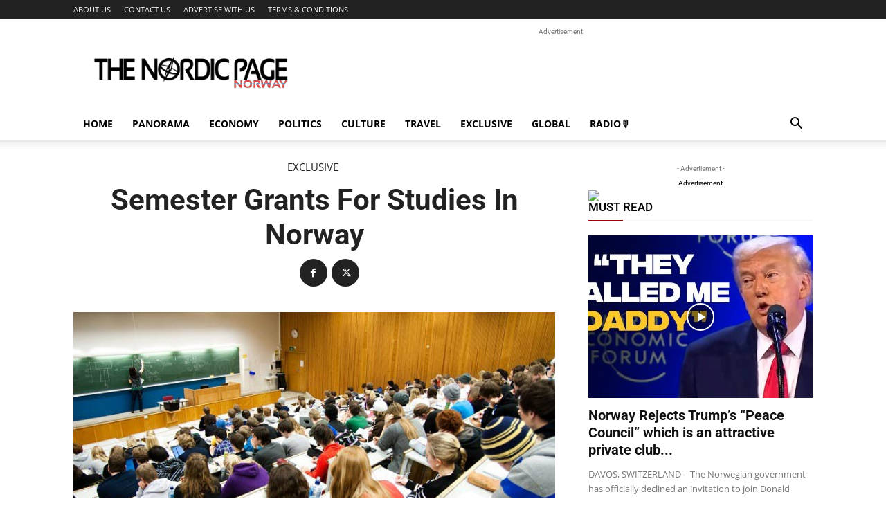

--- FILE ---
content_type: text/html; charset=UTF-8
request_url: https://www.tnp.no/norway/exclusive/4040-semester-grants-for-studies-in-norway/
body_size: 25313
content:
<!doctype html >
<!--[if IE 8]>    <html class="ie8" lang="en"> <![endif]-->
<!--[if IE 9]>    <html class="ie9" lang="en"> <![endif]-->
<!--[if gt IE 8]><!--> <html lang="en-US"> <!--<![endif]-->
<head>
    <title>Semester Grants For Studies In Norway - The Nordic Page</title>
    <meta charset="UTF-8" />
    <meta name="viewport" content="width=device-width, initial-scale=1.0">
    <link rel="pingback" href="https://www.tnp.no/xmlrpc.php" />
    <link rel="dns-prefetch" href="//cdn.hu-manity.co" />
		<!-- Cookie Compliance -->
		<script type="text/javascript">var huOptions = {"appID":"wwwtnpno-e737647","currentLanguage":"en","blocking":false,"globalCookie":false,"isAdmin":false,"privacyConsent":true,"forms":[]};</script>
		<script type="text/javascript" src="https://cdn.hu-manity.co/hu-banner.min.js"></script><meta name='robots' content='index, follow, max-image-preview:large, max-snippet:-1, max-video-preview:-1' />
<link rel="icon" type="image/png" href="https://www.tnp.no/favicon.ico">
	<!-- This site is optimized with the Yoast SEO plugin v26.8 - https://yoast.com/product/yoast-seo-wordpress/ -->
	<link rel="canonical" href="https://www.tnp.no/norway/exclusive/4040-semester-grants-for-studies-in-norway/" />
	<meta property="og:locale" content="en_US" />
	<meta property="og:type" content="article" />
	<meta property="og:title" content="Semester Grants For Studies In Norway - The Nordic Page" />
	<meta property="og:description" content="Norway is a country of opportunity for international students seeking higher education with its free public education system. Semester grants make studying in Norway more appealing." />
	<meta property="og:url" content="https://www.tnp.no/norway/exclusive/4040-semester-grants-for-studies-in-norway/" />
	<meta property="og:site_name" content="The Nordic Page" />
	<meta property="article:publisher" content="https://www.facebook.com/thenordicpage" />
	<meta property="article:published_time" content="2013-10-16T04:34:32+00:00" />
	<meta property="og:image" content="https://www.tnp.no/newsimg/semester_grant.jpg" />
	<meta property="og:image:width" content="640" />
	<meta property="og:image:height" content="404" />
	<meta property="og:image:type" content="image/jpeg" />
	<meta name="author" content="TNP" />
	<meta name="twitter:card" content="summary_large_image" />
	<meta name="twitter:creator" content="@thenordicpage" />
	<meta name="twitter:site" content="@thenordicpage" />
	<meta name="twitter:label1" content="Written by" />
	<meta name="twitter:data1" content="TNP" />
	<meta name="twitter:label2" content="Est. reading time" />
	<meta name="twitter:data2" content="5 minutes" />
	<script type="application/ld+json" class="yoast-schema-graph">{"@context":"https://schema.org","@graph":[{"@type":"Article","@id":"https://www.tnp.no/norway/exclusive/4040-semester-grants-for-studies-in-norway/#article","isPartOf":{"@id":"https://www.tnp.no/norway/exclusive/4040-semester-grants-for-studies-in-norway/"},"author":{"name":"TNP","@id":"https://www.tnp.no/#/schema/person/0fca4e569f9347dd53e756d2af32a98c"},"headline":"Semester Grants For Studies In Norway","datePublished":"2013-10-16T04:34:32+00:00","mainEntityOfPage":{"@id":"https://www.tnp.no/norway/exclusive/4040-semester-grants-for-studies-in-norway/"},"wordCount":1027,"commentCount":6149,"publisher":{"@id":"https://www.tnp.no/#organization"},"image":{"@id":"https://www.tnp.no/norway/exclusive/4040-semester-grants-for-studies-in-norway/#primaryimage"},"thumbnailUrl":"https://www.tnp.no/newsimg/semester_grant.jpg","keywords":["GRANT","STUDY"],"articleSection":["Exclusive"],"inLanguage":"en-US","potentialAction":[{"@type":"CommentAction","name":"Comment","target":["https://www.tnp.no/norway/exclusive/4040-semester-grants-for-studies-in-norway/#respond"]}]},{"@type":"WebPage","@id":"https://www.tnp.no/norway/exclusive/4040-semester-grants-for-studies-in-norway/","url":"https://www.tnp.no/norway/exclusive/4040-semester-grants-for-studies-in-norway/","name":"Semester Grants For Studies In Norway - The Nordic Page","isPartOf":{"@id":"https://www.tnp.no/#website"},"primaryImageOfPage":{"@id":"https://www.tnp.no/norway/exclusive/4040-semester-grants-for-studies-in-norway/#primaryimage"},"image":{"@id":"https://www.tnp.no/norway/exclusive/4040-semester-grants-for-studies-in-norway/#primaryimage"},"thumbnailUrl":"https://www.tnp.no/newsimg/semester_grant.jpg","datePublished":"2013-10-16T04:34:32+00:00","breadcrumb":{"@id":"https://www.tnp.no/norway/exclusive/4040-semester-grants-for-studies-in-norway/#breadcrumb"},"inLanguage":"en-US","potentialAction":[{"@type":"ReadAction","target":["https://www.tnp.no/norway/exclusive/4040-semester-grants-for-studies-in-norway/"]}]},{"@type":"ImageObject","inLanguage":"en-US","@id":"https://www.tnp.no/norway/exclusive/4040-semester-grants-for-studies-in-norway/#primaryimage","url":"https://www.tnp.no/newsimg/semester_grant.jpg","contentUrl":"https://www.tnp.no/newsimg/semester_grant.jpg","width":640,"height":404,"caption":"Photo : Johan RÃ¸ed/NTNU."},{"@type":"BreadcrumbList","@id":"https://www.tnp.no/norway/exclusive/4040-semester-grants-for-studies-in-norway/#breadcrumb","itemListElement":[{"@type":"ListItem","position":1,"name":"Home","item":"https://www.tnp.no/"},{"@type":"ListItem","position":2,"name":"Semester Grants For Studies In Norway"}]},{"@type":"WebSite","@id":"https://www.tnp.no/#website","url":"https://www.tnp.no/","name":"The Nordic Page","description":"News from Norway","publisher":{"@id":"https://www.tnp.no/#organization"},"potentialAction":[{"@type":"SearchAction","target":{"@type":"EntryPoint","urlTemplate":"https://www.tnp.no/?s={search_term_string}"},"query-input":{"@type":"PropertyValueSpecification","valueRequired":true,"valueName":"search_term_string"}}],"inLanguage":"en-US"},{"@type":"Organization","@id":"https://www.tnp.no/#organization","name":"The Nordic Page Norway","url":"https://www.tnp.no/","logo":{"@type":"ImageObject","inLanguage":"en-US","@id":"https://www.tnp.no/#/schema/logo/image/","url":"https://www.tnp.no/newsimg/the_nordic_page_logo.jpg","contentUrl":"https://www.tnp.no/newsimg/the_nordic_page_logo.jpg","width":406,"height":81,"caption":"The Nordic Page Norway"},"image":{"@id":"https://www.tnp.no/#/schema/logo/image/"},"sameAs":["https://www.facebook.com/thenordicpage","https://x.com/thenordicpage"]},{"@type":"Person","@id":"https://www.tnp.no/#/schema/person/0fca4e569f9347dd53e756d2af32a98c","name":"TNP","image":{"@type":"ImageObject","inLanguage":"en-US","@id":"https://www.tnp.no/#/schema/person/image/","url":"https://secure.gravatar.com/avatar/c635585e184dbc320841592128702ffcc68f07f10f7860c4bf43809292ec211f?s=96&d=mm&r=g","contentUrl":"https://secure.gravatar.com/avatar/c635585e184dbc320841592128702ffcc68f07f10f7860c4bf43809292ec211f?s=96&d=mm&r=g","caption":"TNP"},"url":"https://www.tnp.no/author/tnp/"}]}</script>
	<!-- / Yoast SEO plugin. -->


<link rel='dns-prefetch' href='//fonts.googleapis.com' />
<link rel="alternate" type="application/rss+xml" title="The Nordic Page &raquo; Feed" href="https://www.tnp.no/feed/" />
<link rel="alternate" type="application/rss+xml" title="The Nordic Page &raquo; Comments Feed" href="https://www.tnp.no/comments/feed/" />
<link rel="alternate" type="application/rss+xml" title="The Nordic Page &raquo; Semester Grants For Studies In Norway Comments Feed" href="https://www.tnp.no/norway/exclusive/4040-semester-grants-for-studies-in-norway/feed/" />
<link rel="alternate" title="oEmbed (JSON)" type="application/json+oembed" href="https://www.tnp.no/wp-json/oembed/1.0/embed?url=https%3A%2F%2Fwww.tnp.no%2Fnorway%2Fexclusive%2F4040-semester-grants-for-studies-in-norway%2F" />
<link rel="alternate" title="oEmbed (XML)" type="text/xml+oembed" href="https://www.tnp.no/wp-json/oembed/1.0/embed?url=https%3A%2F%2Fwww.tnp.no%2Fnorway%2Fexclusive%2F4040-semester-grants-for-studies-in-norway%2F&#038;format=xml" />

<link data-optimized="2" rel="stylesheet" href="https://www.tnp.no/wp-content/litespeed/css/f60b18be385bbe0f9efa9464a49e0736.css?ver=5160f" />














<script type="text/javascript" src="https://www.tnp.no/wp-includes/js/jquery/jquery.min.js?ver=3.7.1" id="jquery-core-js"></script>
<script data-optimized="1" type="text/javascript" src="https://www.tnp.no/wp-content/litespeed/js/10ee114c26bc93ccf87a40ccf076d0fc.js?ver=686da" id="jquery-migrate-js"></script>
<link rel="https://api.w.org/" href="https://www.tnp.no/wp-json/" /><link rel="alternate" title="JSON" type="application/json" href="https://www.tnp.no/wp-json/wp/v2/posts/4040" /><link rel="EditURI" type="application/rsd+xml" title="RSD" href="https://www.tnp.no/xmlrpc.php?rsd" />
<meta name="generator" content="WordPress 6.9.1" />
<link rel='shortlink' href='https://www.tnp.no/?p=4040' />
<meta property="fb:app_id" content="106044172826694"/><!--[if lt IE 9]><script src="https://cdnjs.cloudflare.com/ajax/libs/html5shiv/3.7.3/html5shiv.js"></script><![endif]-->
        <script>window.tdb_global_vars={"wpRestUrl":"https:\/\/www.tnp.no\/wp-json\/","permalinkStructure":"\/%category%\/%postname%\/"};window.tdb_p_autoload_vars={"isAjax":!1,"isAdminBarShowing":!1,"autoloadScrollPercent":50,"postAutoloadStatus":"off","origPostEditUrl":null}</script>
    
    
	
<link rel="amphtml" href="https://www.tnp.no/norway/exclusive/4040-semester-grants-for-studies-in-norway/?amp">
<!-- JS generated by theme -->

<script>var tdBlocksArray=[];function tdBlock(){this.id='';this.block_type=1;this.atts='';this.td_column_number='';this.td_current_page=1;this.post_count=0;this.found_posts=0;this.max_num_pages=0;this.td_filter_value='';this.is_ajax_running=!1;this.td_user_action='';this.header_color='';this.ajax_pagination_infinite_stop=''}(function(){var htmlTag=document.getElementsByTagName("html")[0];if(navigator.userAgent.indexOf("MSIE 10.0")>-1){htmlTag.className+=' ie10'}
if(!!navigator.userAgent.match(/Trident.*rv\:11\./)){htmlTag.className+=' ie11'}
if(navigator.userAgent.indexOf("Edge")>-1){htmlTag.className+=' ieEdge'}
if(/(iPad|iPhone|iPod)/g.test(navigator.userAgent)){htmlTag.className+=' td-md-is-ios'}
var user_agent=navigator.userAgent.toLowerCase();if(user_agent.indexOf("android")>-1){htmlTag.className+=' td-md-is-android'}
if(-1!==navigator.userAgent.indexOf('Mac OS X')){htmlTag.className+=' td-md-is-os-x'}
if(/chrom(e|ium)/.test(navigator.userAgent.toLowerCase())){htmlTag.className+=' td-md-is-chrome'}
if(-1!==navigator.userAgent.indexOf('Firefox')){htmlTag.className+=' td-md-is-firefox'}
if(-1!==navigator.userAgent.indexOf('Safari')&&-1===navigator.userAgent.indexOf('Chrome')){htmlTag.className+=' td-md-is-safari'}
if(-1!==navigator.userAgent.indexOf('IEMobile')){htmlTag.className+=' td-md-is-iemobile'}})();var tdLocalCache={};(function(){"use strict";tdLocalCache={data:{},remove:function(resource_id){delete tdLocalCache.data[resource_id]},exist:function(resource_id){return tdLocalCache.data.hasOwnProperty(resource_id)&&tdLocalCache.data[resource_id]!==null},get:function(resource_id){return tdLocalCache.data[resource_id]},set:function(resource_id,cachedData){tdLocalCache.remove(resource_id);tdLocalCache.data[resource_id]=cachedData}}})();var td_viewport_interval_list=[{"limitBottom":767,"sidebarWidth":228},{"limitBottom":1018,"sidebarWidth":300},{"limitBottom":1140,"sidebarWidth":324}];var tds_video_scroll="enabled";var tdc_is_installed="yes";var td_ajax_url="https:\/\/www.tnp.no\/wp-admin\/admin-ajax.php?td_theme_name=Newspaper&v=12.6.1";var td_get_template_directory_uri="https:\/\/www.tnp.no\/wp-content\/plugins\/td-composer\/legacy\/common";var tds_snap_menu="smart_snap_mobile";var tds_logo_on_sticky="";var tds_header_style="";var td_please_wait="Please wait...";var td_email_user_pass_incorrect="User or password incorrect!";var td_email_user_incorrect="Email or username incorrect!";var td_email_incorrect="Email incorrect!";var td_user_incorrect="Username incorrect!";var td_email_user_empty="Email or username empty!";var td_pass_empty="Pass empty!";var td_pass_pattern_incorrect="Invalid Pass Pattern!";var td_retype_pass_incorrect="Retyped Pass incorrect!";var tds_more_articles_on_post_enable="";var tds_more_articles_on_post_time_to_wait="";var tds_more_articles_on_post_pages_distance_from_top=0;var tds_theme_color_site_wide="#990000";var tds_smart_sidebar="enabled";var tdThemeName="Newspaper";var tdThemeNameWl="Newspaper";var td_magnific_popup_translation_tPrev="Previous (Left arrow key)";var td_magnific_popup_translation_tNext="Next (Right arrow key)";var td_magnific_popup_translation_tCounter="%curr% of %total%";var td_magnific_popup_translation_ajax_tError="The content from %url% could not be loaded.";var td_magnific_popup_translation_image_tError="The image #%curr% could not be loaded.";var tdBlockNonce="79f9599b52";var tdMobileMenu="enabled";var tdMobileSearch="enabled";var tdDateNamesI18n={"month_names":["January","February","March","April","May","June","July","August","September","October","November","December"],"month_names_short":["Jan","Feb","Mar","Apr","May","Jun","Jul","Aug","Sep","Oct","Nov","Dec"],"day_names":["Sunday","Monday","Tuesday","Wednesday","Thursday","Friday","Saturday"],"day_names_short":["Sun","Mon","Tue","Wed","Thu","Fri","Sat"]};var tdb_modal_confirm="Save";var tdb_modal_cancel="Cancel";var tdb_modal_confirm_alt="Yes";var tdb_modal_cancel_alt="No";var td_ad_background_click_link="";var td_ad_background_click_target=""</script>


<!-- Header style compiled by theme -->



<script type="text/javascript">

    (function(i,s,o,g,r,a,m){i['GoogleAnalyticsObject']=r;i[r]=i[r]||function(){
  (i[r].q=i[r].q||[]).push(arguments)},i[r].l=1*new Date();a=s.createElement(o),
  m=s.getElementsByTagName(o)[0];a.async=1;a.src=g;m.parentNode.insertBefore(a,m)
  })(window,document,'script','//www.google-analytics.com/analytics.js','ga');

  ga('create', 'UA-10551933-1', 'auto');
  ga('require', 'displayfeatures');
  ga('send', 'pageview');
  
</script>

<script data-optimized="1" type="text/javascript">window._taboola=window._taboola||[];_taboola.push({article:'auto'});!function(e,f,u,i){if(!document.getElementById(i)){e.async=1;e.src=u;e.id=i;f.parentNode.insertBefore(e,f)}}(document.createElement('script'),document.getElementsByTagName('script')[0],'//cdn.taboola.com/libtrc/httpwwwtnpno/loader.js','tb_loader_script');if(window.performance&&typeof window.performance.mark=='function'){window.performance.mark('tbl_ic')}</script>	
	
	<!-- Google Tag Manager -->
<script>(function(w,d,s,l,i){w[l]=w[l]||[];w[l].push({'gtm.start':
new Date().getTime(),event:'gtm.js'});var f=d.getElementsByTagName(s)[0],
j=d.createElement(s),dl=l!='dataLayer'?'&l='+l:'';j.async=true;j.src=
'https://www.googletagmanager.com/gtm.js?id='+i+dl;f.parentNode.insertBefore(j,f);
})(window,document,'script','dataLayer','GTM-T536NL');</script>
<!-- End Google Tag Manager -->
<script data-optimized="1" type="text/javascript" src="https://www.tnp.no/wp-content/litespeed/js/eb958f6e62153e882cd37552d97a7d05.js?ver=a7d05" async></script><link rel="icon" href="https://www.tnp.no/newsimg/2023/09/cropped-norway-flag-icon-32-32x32.png" sizes="32x32" />
<link rel="icon" href="https://www.tnp.no/newsimg/2023/09/cropped-norway-flag-icon-32-192x192.png" sizes="192x192" />
<link rel="apple-touch-icon" href="https://www.tnp.no/newsimg/2023/09/cropped-norway-flag-icon-32-180x180.png" />
<meta name="msapplication-TileImage" content="https://www.tnp.no/newsimg/2023/09/cropped-norway-flag-icon-32-270x270.png" />

<!-- Button style compiled by theme -->



	<style id="tdw-css-placeholder"></style>



</head>

<body class="wp-singular post-template-default single single-post postid-4040 single-format-standard wp-theme-Newspaper cookies-not-set td-standard-pack 4040-semester-grants-for-studies-in-norway global-block-template-1 tdb_template_16692 tdb-template td-full-layout" itemscope="itemscope" itemtype="https://schema.org/WebPage">

            <div class="td-scroll-up  td-hide-scroll-up-on-mob" style="display:none;"><i class="td-icon-menu-up"></i></div>
    
    <div class="td-menu-background" style="visibility:hidden"></div>
<div id="td-mobile-nav" style="visibility:hidden">
    <div class="td-mobile-container">
        <!-- mobile menu top section -->
        <div class="td-menu-socials-wrap">
            <!-- socials -->
            <div class="td-menu-socials">
                            </div>
            <!-- close button -->
            <div class="td-mobile-close">
                <span><i class="td-icon-close-mobile"></i></span>
            </div>
        </div>

        <!-- login section -->
        
        <!-- menu section -->
        <div class="td-mobile-content">
            <div class="menu-mainmenu-container"><ul id="menu-mainmenu" class="td-mobile-main-menu"><li id="menu-item-15514" class="menu-item menu-item-type-post_type menu-item-object-page menu-item-home menu-item-first menu-item-15514"><a href="https://www.tnp.no/">Home</a></li>
<li id="menu-item-15504" class="menu-item menu-item-type-taxonomy menu-item-object-category menu-item-15504"><a href="https://www.tnp.no/category/norway/panorama/">Panorama</a></li>
<li id="menu-item-15505" class="menu-item menu-item-type-taxonomy menu-item-object-category menu-item-15505"><a href="https://www.tnp.no/category/norway/economy/">Economy</a></li>
<li id="menu-item-15506" class="menu-item menu-item-type-taxonomy menu-item-object-category menu-item-15506"><a href="https://www.tnp.no/category/norway/politics/">Politics</a></li>
<li id="menu-item-15507" class="menu-item menu-item-type-taxonomy menu-item-object-category menu-item-15507"><a href="https://www.tnp.no/category/norway/culture/">Culture</a></li>
<li id="menu-item-15510" class="menu-item menu-item-type-taxonomy menu-item-object-category menu-item-15510"><a href="https://www.tnp.no/category/norway/travel/">Travel</a></li>
<li id="menu-item-15512" class="menu-item menu-item-type-taxonomy menu-item-object-category current-post-ancestor current-menu-parent current-post-parent menu-item-15512"><a href="https://www.tnp.no/category/norway/exclusive/">Exclusive</a></li>
<li id="menu-item-15508" class="menu-item menu-item-type-taxonomy menu-item-object-category menu-item-15508"><a href="https://www.tnp.no/category/norway/global/">Global</a></li>
<li id="menu-item-17355" class="menu-item menu-item-type-custom menu-item-object-custom menu-item-17355"><a href="https://www.tnp.no/listen-radio-stations-from-norway">RADIO🎙</a></li>
</ul></div>        </div>
    </div>

    <!-- register/login section -->
    </div><div class="td-search-background" style="visibility:hidden"></div>
<div class="td-search-wrap-mob" style="visibility:hidden">
	<div class="td-drop-down-search">
		<form method="get" class="td-search-form" action="https://www.tnp.no/">
			<!-- close button -->
			<div class="td-search-close">
				<span><i class="td-icon-close-mobile"></i></span>
			</div>
			<div role="search" class="td-search-input">
				<span>Search</span>
				<input id="td-header-search-mob" type="text" value="" name="s" autocomplete="off" />
			</div>
		</form>
		<div id="td-aj-search-mob" class="td-ajax-search-flex"></div>
	</div>
</div>

    <div id="td-outer-wrap" class="td-theme-wrap">
    
        
            <div class="tdc-header-wrap ">

            <!--
Header style 1
-->


<div class="td-header-wrap td-header-style-1 ">
    
    <div class="td-header-top-menu-full td-container-wrap ">
        <div class="td-container td-header-row td-header-top-menu">
            
    <div class="top-bar-style-1">
        
<div class="td-header-sp-top-menu">


	<div class="menu-top-container"><ul id="menu-topmenu" class="top-header-menu"><li id="menu-item-15528" class="menu-item menu-item-type-post_type menu-item-object-page menu-item-first td-menu-item td-normal-menu menu-item-15528"><a href="https://www.tnp.no/about-us/">ABOUT US</a></li>
<li id="menu-item-15527" class="menu-item menu-item-type-post_type menu-item-object-page td-menu-item td-normal-menu menu-item-15527"><a href="https://www.tnp.no/contact-us/">CONTACT US</a></li>
<li id="menu-item-15526" class="menu-item menu-item-type-post_type menu-item-object-page td-menu-item td-normal-menu menu-item-15526"><a href="https://www.tnp.no/advertise-with-us/">ADVERTISE WITH US</a></li>
<li id="menu-item-15525" class="menu-item menu-item-type-post_type menu-item-object-page td-menu-item td-normal-menu menu-item-15525"><a href="https://www.tnp.no/terms-conditions/">TERMS &#038; CONDITIONS</a></li>
</ul></div></div>
        <div class="td-header-sp-top-widget">
    
    
            </div>

    </div>

<!-- LOGIN MODAL -->

                <div id="login-form" class="white-popup-block mfp-hide mfp-with-anim td-login-modal-wrap">
                    <div class="td-login-wrap">
                        <a href="#" aria-label="Back" class="td-back-button"><i class="td-icon-modal-back"></i></a>
                        <div id="td-login-div" class="td-login-form-div td-display-block">
                            <div class="td-login-panel-title">Sign in</div>
                            <div class="td-login-panel-descr">Welcome! Log into your account</div>
                            <div class="td_display_err"></div>
                            <form id="loginForm" action="#" method="post">
                                <div class="td-login-inputs"><input class="td-login-input" autocomplete="username" type="text" name="login_email" id="login_email" value="" required><label for="login_email">your username</label></div>
                                <div class="td-login-inputs"><input class="td-login-input" autocomplete="current-password" type="password" name="login_pass" id="login_pass" value="" required><label for="login_pass">your password</label></div>
                                <input type="button"  name="login_button" id="login_button" class="wpb_button btn td-login-button" value="Login">
                                
                            </form>

                            

                            <div class="td-login-info-text"><a href="#" id="forgot-pass-link">Forgot your password? Get help</a></div>
                            
                            
                            
                            
                        </div>

                        

                         <div id="td-forgot-pass-div" class="td-login-form-div td-display-none">
                            <div class="td-login-panel-title">Password recovery</div>
                            <div class="td-login-panel-descr">Recover your password</div>
                            <div class="td_display_err"></div>
                            <form id="forgotpassForm" action="#" method="post">
                                <div class="td-login-inputs"><input class="td-login-input" type="text" name="forgot_email" id="forgot_email" value="" required><label for="forgot_email">your email</label></div>
                                <input type="button" name="forgot_button" id="forgot_button" class="wpb_button btn td-login-button" value="Send My Password">
                            </form>
                            <div class="td-login-info-text">A password will be e-mailed to you.</div>
                        </div>
                        
                        
                    </div>
                </div>
                        </div>
    </div>

    <div class="td-banner-wrap-full td-logo-wrap-full td-container-wrap ">
        <div class="td-container td-header-row td-header-header">
            <div class="td-header-sp-logo">
                        <a class="td-main-logo" href="https://www.tnp.no/">
            <img class="td-retina-data" data-retina="https://www.tnp.no/img/tnp_logo.png" src="https://www.tnp.no/img/tnp_logo.png" alt="" />
            <span class="td-visual-hidden">The Nordic Page</span>
        </a>
                </div>
                            <div class="td-header-sp-recs">
                    <div class="td-header-rec-wrap">
    
 <!-- A generated by theme --> 

<script async src="//pagead2.googlesyndication.com/pagead/js/adsbygoogle.js"></script><div class="td-g-rec td-g-rec-id-header td-a-rec-no-translate tdi_1 td_block_template_1 td-a-rec-no-translate">

<style>.tdi_1.td-a-rec{text-align:center}.tdi_1.td-a-rec:not(.td-a-rec-no-translate){transform:translateZ(0)}.tdi_1 .td-element-style{z-index:-1}.tdi_1.td-a-rec-img{text-align:left}.tdi_1.td-a-rec-img img{margin:0 auto 0 0}@media (max-width:767px){.tdi_1.td-a-rec-img{text-align:center}}</style><script type="text/javascript">
var td_screen_width = window.innerWidth;
window.addEventListener("load", function(){            
	            var placeAdEl = document.getElementById("td-ad-placeholder");
			    if ( null !== placeAdEl && td_screen_width >= 1140 ) {
			        
			        /* large monitors */
			        var adEl = document.createElement("ins");
		            placeAdEl.replaceWith(adEl);	
		            adEl.setAttribute("class", "adsbygoogle");
		            adEl.setAttribute("style", "display:inline-block;width:728px;height:90px");	            		                
		            adEl.setAttribute("data-ad-client", "ca-pub-2580316939870096");
		            adEl.setAttribute("data-ad-slot", "1998039364");	            
			        (adsbygoogle = window.adsbygoogle || []).push({});
			    }
			});window.addEventListener("load", function(){            
	            var placeAdEl = document.getElementById("td-ad-placeholder");
			    if ( null !== placeAdEl && td_screen_width >= 1019  && td_screen_width < 1140 ) {
			    
			        /* landscape tablets */
			        var adEl = document.createElement("ins");
		            placeAdEl.replaceWith(adEl);	
		            adEl.setAttribute("class", "adsbygoogle");
		            adEl.setAttribute("style", "display:inline-block;width:468px;height:60px");	            		                
		            adEl.setAttribute("data-ad-client", "ca-pub-2580316939870096");
		            adEl.setAttribute("data-ad-slot", "1998039364");	            
			        (adsbygoogle = window.adsbygoogle || []).push({});
			    }
			});window.addEventListener("load", function(){            
	            var placeAdEl = document.getElementById("td-ad-placeholder");
			    if ( null !== placeAdEl && td_screen_width >= 768  && td_screen_width < 1019 ) {
			    
			        /* portrait tablets */
			        var adEl = document.createElement("ins");
		            placeAdEl.replaceWith(adEl);	
		            adEl.setAttribute("class", "adsbygoogle");
		            adEl.setAttribute("style", "display:inline-block;width:468px;height:60px");	            		                
		            adEl.setAttribute("data-ad-client", "ca-pub-2580316939870096");
		            adEl.setAttribute("data-ad-slot", "1998039364");	            
			        (adsbygoogle = window.adsbygoogle || []).push({});
			    }
			});window.addEventListener("load", function(){            
	            var placeAdEl = document.getElementById("td-ad-placeholder");
			    if ( null !== placeAdEl && td_screen_width < 768 ) {
			    
			        /* Phones */
			        var adEl = document.createElement("ins");
		            placeAdEl.replaceWith(adEl);	
		            adEl.setAttribute("class", "adsbygoogle");
		            adEl.setAttribute("style", "display:inline-block;width:320px;height:50px");	            		                
		            adEl.setAttribute("data-ad-client", "ca-pub-2580316939870096");
		            adEl.setAttribute("data-ad-slot", "1998039364");	            
			        (adsbygoogle = window.adsbygoogle || []).push({});
			    }
			});</script>
<span class="td-adspot-title">Advertisement </span><noscript id="td-ad-placeholder"></noscript></div>

 <!-- end A --> 


</div>                </div>
                    </div>
    </div>

    <div class="td-header-menu-wrap-full td-container-wrap ">
        
        <div class="td-header-menu-wrap td-header-gradient ">
            <div class="td-container td-header-row td-header-main-menu">
                <div id="td-header-menu" role="navigation">
        <div id="td-top-mobile-toggle"><a href="#" role="button" aria-label="Menu"><i class="td-icon-font td-icon-mobile"></i></a></div>
        <div class="td-main-menu-logo td-logo-in-header">
        		<a class="td-mobile-logo td-sticky-disable" aria-label="Logo" href="https://www.tnp.no/">
			<img class="td-retina-data" data-retina="https://www.tnp.no/img/tnp_logo_white.png" src="https://www.tnp.no/img/tnp_logo_white.png" alt="" />
		</a>
			<a class="td-header-logo td-sticky-disable" aria-label="Logo" href="https://www.tnp.no/">
			<img class="td-retina-data" data-retina="https://www.tnp.no/img/tnp_logo.png" src="https://www.tnp.no/img/tnp_logo.png" alt="" />
		</a>
	    </div>
    <div class="menu-mainmenu-container"><ul id="menu-mainmenu-1" class="sf-menu"><li class="menu-item menu-item-type-post_type menu-item-object-page menu-item-home menu-item-first td-menu-item td-normal-menu menu-item-15514"><a href="https://www.tnp.no/">Home</a></li>
<li class="menu-item menu-item-type-taxonomy menu-item-object-category td-menu-item td-normal-menu menu-item-15504"><a href="https://www.tnp.no/category/norway/panorama/">Panorama</a></li>
<li class="menu-item menu-item-type-taxonomy menu-item-object-category td-menu-item td-normal-menu menu-item-15505"><a href="https://www.tnp.no/category/norway/economy/">Economy</a></li>
<li class="menu-item menu-item-type-taxonomy menu-item-object-category td-menu-item td-normal-menu menu-item-15506"><a href="https://www.tnp.no/category/norway/politics/">Politics</a></li>
<li class="menu-item menu-item-type-taxonomy menu-item-object-category td-menu-item td-normal-menu menu-item-15507"><a href="https://www.tnp.no/category/norway/culture/">Culture</a></li>
<li class="menu-item menu-item-type-taxonomy menu-item-object-category td-menu-item td-normal-menu menu-item-15510"><a href="https://www.tnp.no/category/norway/travel/">Travel</a></li>
<li class="menu-item menu-item-type-taxonomy menu-item-object-category current-post-ancestor current-menu-parent current-post-parent td-menu-item td-normal-menu menu-item-15512"><a href="https://www.tnp.no/category/norway/exclusive/">Exclusive</a></li>
<li class="menu-item menu-item-type-taxonomy menu-item-object-category td-menu-item td-normal-menu menu-item-15508"><a href="https://www.tnp.no/category/norway/global/">Global</a></li>
<li class="menu-item menu-item-type-custom menu-item-object-custom td-menu-item td-normal-menu menu-item-17355"><a href="https://www.tnp.no/listen-radio-stations-from-norway">RADIO🎙</a></li>
</ul></div></div>


    <div class="header-search-wrap">
        <div class="td-search-btns-wrap">
            <a id="td-header-search-button" href="#" role="button" aria-label="Search" class="dropdown-toggle " data-toggle="dropdown"><i class="td-icon-search"></i></a>
                            <a id="td-header-search-button-mob" href="#" role="button" aria-label="Search" class="dropdown-toggle " data-toggle="dropdown"><i class="td-icon-search"></i></a>
                    </div>

        <div class="td-drop-down-search" aria-labelledby="td-header-search-button">
            <form method="get" class="td-search-form" action="https://www.tnp.no/">
                <div role="search" class="td-head-form-search-wrap">
                    <input id="td-header-search" type="text" value="" name="s" autocomplete="off" /><input class="wpb_button wpb_btn-inverse btn" type="submit" id="td-header-search-top" value="Search" />
                </div>
            </form>
            <div id="td-aj-search"></div>
        </div>
    </div>

            </div>
        </div>
    </div>

</div>
            </div>

            
    <div id="tdb-autoload-article" data-autoload="off" data-autoload-org-post-id="4040" data-autoload-type="" data-autoload-count="5" >
    

        <div class="td-main-content-wrap td-container-wrap">
            <div class="tdc-content-wrap">
                <article id="template-id-16692"
                    class="post-16692 tdb_templates type-tdb_templates status-publish post"                    itemscope itemtype="https://schema.org/Article"                                                                            >
	                                    <div id="tdi_2" class="tdc-zone"><div class="tdc_zone tdi_3  wpb_row td-pb-row"  >
<style scoped>.tdi_3{min-height:0}</style><div id="tdi_4" class="tdc-row"><div class="vc_row tdi_5 td-ss-row wpb_row td-pb-row" >
<style scoped>.tdi_5,.tdi_5 .tdc-columns{min-height:0}.tdi_5,.tdi_5 .tdc-columns{display:block}.tdi_5 .tdc-columns{width:100%}.tdi_5{margin-top:30px!important}.tdi_5 .td_block_wrap{text-align:left}</style><div class="vc_column tdi_7  wpb_column vc_column_container tdc-column td-pb-span8">
<style scoped>.tdi_7{vertical-align:baseline}.tdi_7>.wpb_wrapper,.tdi_7>.wpb_wrapper>.tdc-elements{display:block}.tdi_7>.wpb_wrapper>.tdc-elements{width:100%}.tdi_7>.wpb_wrapper>.vc_row_inner{width:auto}.tdi_7>.wpb_wrapper{width:auto;height:auto}</style><div class="wpb_wrapper" ><div class="vc_row_inner tdi_9  vc_row vc_inner wpb_row td-pb-row" >
<style scoped>.tdi_9{position:relative!important;top:0;transform:none;-webkit-transform:none}.tdi_9,.tdi_9 .tdc-inner-columns{display:block}.tdi_9 .tdc-inner-columns{width:100%}.tdi_9{padding-bottom:10px!important;justify-content:center!important;text-align:center!important}.tdi_9 .td_block_wrap{text-align:left}</style><div class="vc_column_inner tdi_11  wpb_column vc_column_container tdc-inner-column td-pb-span12">
<style scoped>.tdi_11{vertical-align:baseline}.tdi_11 .vc_column-inner>.wpb_wrapper,.tdi_11 .vc_column-inner>.wpb_wrapper .tdc-elements{display:block}.tdi_11 .vc_column-inner>.wpb_wrapper .tdc-elements{width:100%}</style><div class="vc_column-inner"><div class="wpb_wrapper" ><div class="td_block_wrap tdb_single_categories tdi_12 td-pb-border-top td_block_template_1 "   data-td-block-uid="tdi_12" >
<style>.tdi_12{margin-bottom:0px!important}@media(min-width:1141px){.tdi_12{display:inline-block!important}}@media (min-width:1019px) and (max-width:1140px){.tdi_12{display:inline-block!important}}@media (min-width:768px) and (max-width:1018px){.tdi_12{display:inline-block!important}}@media (max-width:767px){.tdi_12{display:inline-block!important}}</style>
<style>.tdb_single_categories{margin:0 0 10px 0;line-height:1;font-family:'Open Sans','Open Sans Regular',sans-serif}.tdb_single_categories a{pointer-events:auto;font-size:10px;display:inline-block;margin:0 5px 5px 0;line-height:1;color:#fff;padding:3px 6px 4px 6px;white-space:nowrap;position:relative;vertical-align:middle}.tdb_single_categories a:hover .tdb-cat-bg{opacity:0.9}.tdb_single_categories a:hover .tdb-cat-bg:before{opacity:1}.tdb-category i:last-of-type{display:none}.tdb-cat-text{display:inline-block;vertical-align:middle;margin-right:10px}.tdb-cat-sep{font-size:14px;vertical-align:middle;position:relative}.tdb-cat-sep-svg{line-height:0}.tdb-cat-sep-svg svg{width:14px;height:auto}.tdb-cat-bg{position:absolute;background-color:#222;border:1px solid #222;width:100%;height:100%;top:0;left:0;z-index:-1}.tdb-cat-bg:before{content:'';width:100%;height:100%;left:0;top:0;position:absolute;z-index:-1;opacity:0;-webkit-transition:opacity 0.3s ease;transition:opacity 0.3s ease}.tdb-cat-style2 .tdb-cat-bg{background-color:rgba(34,34,34,0.85)}.tdi_12 .tdb-entry-category{padding:0px;color:#222222!important;font-size:15px!important;text-transform:uppercase!important}.tdi_12 .tdb-cat-bg{border-width:0px;background-color:rgba(255,255,255,0)!important}.tdi_12 .tdb-cat-sep{font-size:14px}.tdi_12 .tdb-cat-text{margin-right:10px}.td-theme-wrap .tdi_12{text-align:left}</style><div class="tdb-category td-fix-index"><a class="tdb-entry-category" href="https://www.tnp.no/category/norway/exclusive/" ><span class="tdb-cat-bg"></span>Exclusive</a></div></div></div></div></div></div><div class="td_block_wrap tdb_title tdi_13 tdb-single-title td-pb-border-top td_block_template_1"  data-td-block-uid="tdi_13" >
<style>.tdi_13{margin-bottom:15px!important}</style>
<style>.tdb_title{margin-bottom:19px}.tdb_title.tdb-content-horiz-center{text-align:center}.tdb_title.tdb-content-horiz-center .tdb-title-line{margin:0 auto}.tdb_title.tdb-content-horiz-right{text-align:right}.tdb_title.tdb-content-horiz-right .tdb-title-line{margin-left:auto;margin-right:0}.tdb-title-text{display:inline-block;position:relative;margin:0;word-wrap:break-word;font-size:30px;line-height:38px;font-weight:700}.tdb-first-letter{position:absolute;-webkit-user-select:none;user-select:none;pointer-events:none;text-transform:uppercase;color:rgba(0,0,0,0.08);font-size:6em;font-weight:300;top:50%;-webkit-transform:translateY(-50%);transform:translateY(-50%);left:-0.36em;z-index:-1;-webkit-text-fill-color:initial}.tdb-title-line{display:none;position:relative}.tdb-title-line:after{content:'';width:100%;position:absolute;background-color:var(--td_theme_color,#4db2ec);top:0;left:0;margin:auto}.tdb-single-title .tdb-title-text{font-size:41px;line-height:50px;font-weight:400}.tdi_13 .tdb-title-text{color:#222222;font-size:42px!important;line-height:1.2!important;font-weight:800!important}.tdi_13 .tdb-title-line:after{height:2px;bottom:40%}.tdi_13 .tdb-title-line{height:50px;margin-left:auto;margin-right:auto}.td-theme-wrap .tdi_13{text-align:center}.tdi_13 .tdb-first-letter{left:0;right:0}@media (min-width:768px) and (max-width:1018px){.tdi_13 .tdb-title-text{font-size:32px!important}}@media (max-width:767px){.tdi_13 .tdb-title-text{font-size:28px!important}}</style><div class="tdb-block-inner td-fix-index"><h1 class="tdb-title-text">Semester Grants For Studies In Norway</h1><div></div><div class="tdb-title-line"></div></div></div><div class="vc_row_inner tdi_16  vc_row vc_inner wpb_row td-pb-row" >
<style scoped>.tdi_16{position:relative!important;top:0;transform:none;-webkit-transform:none}.tdi_16,.tdi_16 .tdc-inner-columns{display:block}.tdi_16 .tdc-inner-columns{width:100%}@media (min-width:768px){.tdi_16{margin-left:-15px;margin-right:-15px}.tdi_16 .vc_column_inner{padding-left:15px;padding-right:15px}}.tdi_16{margin-bottom:30px!important}.tdi_16 .td_block_wrap{text-align:left}@media (min-width:768px) and (max-width:1018px){.tdi_16{margin-bottom:20px!important}}</style><div class="vc_column_inner tdi_18  wpb_column vc_column_container tdc-inner-column td-pb-span6">
<style scoped>.tdi_18{vertical-align:baseline}.tdi_18 .vc_column-inner>.wpb_wrapper,.tdi_18 .vc_column-inner>.wpb_wrapper .tdc-elements{display:block}.tdi_18 .vc_column-inner>.wpb_wrapper .tdc-elements{width:100%}.tdi_18{width:45%!important;justify-content:flex-end!important;text-align:right!important}@media (max-width:767px){.tdi_18{margin-bottom:10px!important;width:100%!important;justify-content:center!important;text-align:center!important}}</style><div class="vc_column-inner"><div class="wpb_wrapper" ></div></div></div><div class="vc_column_inner tdi_20  wpb_column vc_column_container tdc-inner-column td-pb-span6">
<style scoped>.tdi_20{vertical-align:baseline}.tdi_20 .vc_column-inner>.wpb_wrapper,.tdi_20 .vc_column-inner>.wpb_wrapper .tdc-elements{display:block}.tdi_20 .vc_column-inner>.wpb_wrapper .tdc-elements{width:100%}.tdi_20{width:55%!important}@media (max-width:767px){.tdi_20{width:100%!important;justify-content:center!important;text-align:center!important}}</style><div class="vc_column-inner"><div class="wpb_wrapper" ><div class="td_block_wrap tdb_single_post_share tdi_21  td-pb-border-top td_block_template_1"  data-td-block-uid="tdi_21" >
<style>.tdi_21{margin-top:-5px!important;margin-bottom:0px!important}@media (max-width:767px){.tdi_21{margin-top:5px!important;margin-bottom:25px!important;display:inline-block!important}}</style>
<style>.tdb_single_post_share{margin-bottom:23px}.tdb-share-classic{position:relative;height:20px;margin-bottom:15px}.td-post-sharing-show-all-icons .td-social-sharing-hidden .td-social-expand-tabs{display:none}.td-post-sharing_display-vertically .td-post-sharing-visible,.td-post-sharing_display-vertically .td-social-sharing-hidden{display:flex;flex-direction:column}.tdi_21 .td-post-sharing-visible{align-items:flex-start}.tdi_21 .td-ps-bg .td-social-network div,.tdi_21 .td-ps-icon-bg .td-social-network .td-social-but-icon,.tdi_21 .td-ps-dark-bg .td-social-network div{background-color:#222222}.tdi_21 .td-ps-icon-arrow .td-social-but-icon:after{border-left-color:#222222}.tdi_21 .td-ps-border-colored .td-social-but-text{border-color:#222222}</style><div id="tdi_21" class="td-post-sharing tdb-block td-ps-bg td-ps-notext td-ps-rounded td-post-sharing-style3 ">
		

		<div class="td-post-sharing-visible"><a class="td-social-sharing-button td-social-sharing-button-js td-social-network td-social-facebook" href="https://www.facebook.com/sharer.php?u=https%3A%2F%2Fwww.tnp.no%2Fnorway%2Fexclusive%2F4040-semester-grants-for-studies-in-norway%2F" title="Facebook" ><div class="td-social-but-icon"><i class="td-icon-facebook"></i></div><div class="td-social-but-text">Facebook</div></a><a class="td-social-sharing-button td-social-sharing-button-js td-social-network td-social-twitter" href="https://twitter.com/intent/tweet?text=Semester+Grants+For+Studies+In+Norway&url=https%3A%2F%2Fwww.tnp.no%2Fnorway%2Fexclusive%2F4040-semester-grants-for-studies-in-norway%2F&via=thenordicpage" title="Twitter" ><div class="td-social-but-icon"><i class="td-icon-twitter"></i></div><div class="td-social-but-text">Twitter</div></a></div><div class="td-social-sharing-hidden"><ul class="td-pulldown-filter-list"></ul><a class="td-social-sharing-button td-social-handler td-social-expand-tabs" href="#" data-block-uid="tdi_21" title="More">
                                    <div class="td-social-but-icon"><i class="td-icon-plus td-social-expand-tabs-icon"></i></div>
                                </a></div></div></div></div></div></div></div><div class="td_block_wrap tdb_single_featured_image tdi_22 tdb-content-horiz-left td-pb-border-top td_block_template_1"  data-td-block-uid="tdi_22" >
<style>@media (max-width:767px){.tdi_22{margin-right:-20px!important;margin-left:-20px!important}}</style>
<style>.tdb_single_featured_image{margin-bottom:26px}.tdb_single_featured_image.tdb-sfi-stretch{opacity:0}.tdb_single_featured_image.tdb-sfi-stretch,.tdb_single_featured_image .tdb-block-inner{-webkit-transition:all 0.3s ease-in-out;transition:all 0.3s ease-in-out}.tdb_single_featured_image img{display:block;width:100%}.tdb_single_featured_image video{max-width:100%}.tdb_single_featured_image .tdb-caption-text{z-index:1;text-align:left;font-size:11px;font-style:italic;font-weight:normal;line-height:17px;color:#444}.tdb_single_featured_image.tdb-content-horiz-center .tdb-caption-text{text-align:center;left:0;right:0;margin-left:auto;margin-right:auto}.tdb_single_featured_image.tdb-content-horiz-right .tdb-caption-text{text-align:right;left:auto;right:0}.tdb-no-featured-img{background-color:#f1f1f1;width:100%;height:500px}.tdb-no-featured-audio{height:59px}.tdi_22 .td-audio-player{font-size:12px}.tdi_22 .tdb-caption-text{margin:6px 0 0}.tdi_22:hover .tdb-block-inner:before{opacity:0}</style><div class="tdb-block-inner td-fix-index"><figure>
                                    <img 
                                        width="640" 
                                        height="404" 
                                        class="entry-thumb" 
                                        src="https://www.tnp.no/newsimg/semester_grant.jpg" srcset="https://www.tnp.no/newsimg/semester_grant.jpg 640w, https://www.tnp.no/newsimg/semester_grant-300x189.jpg 300w" sizes="(max-width: 640px) 100vw, 640px" 
                                        alt="" 
                                        title="semester_grant"
                                    />
                                    <figcaption class="tdb-caption-text"> Photo : Johan RÃ¸ed/NTNU. </figcaption></figure></div></div><div class="td_block_wrap tdb_single_content tdi_23 td-pb-border-top td_block_template_1 td-post-content tagdiv-type"  data-td-block-uid="tdi_23" >
<style>.tdb_single_content{margin-bottom:0;*zoom:1}.tdb_single_content:before,.tdb_single_content:after{display:table;content:'';line-height:0}.tdb_single_content:after{clear:both}.tdb_single_content .tdb-block-inner>*:not(.wp-block-quote):not(.alignwide):not(.alignfull.wp-block-cover.has-parallax):not(.td-a-ad){margin-left:auto;margin-right:auto}.tdb_single_content a{pointer-events:auto}.tdb_single_content .td-spot-id-top_ad .tdc-placeholder-title:before{content:'Article Top Ad'!important}.tdb_single_content .td-spot-id-inline_ad0 .tdc-placeholder-title:before{content:'Article Inline Ad 1'!important}.tdb_single_content .td-spot-id-inline_ad1 .tdc-placeholder-title:before{content:'Article Inline Ad 2'!important}.tdb_single_content .td-spot-id-inline_ad2 .tdc-placeholder-title:before{content:'Article Inline Ad 3'!important}.tdb_single_content .td-spot-id-bottom_ad .tdc-placeholder-title:before{content:'Article Bottom Ad'!important}.tdb_single_content .id_top_ad,.tdb_single_content .id_bottom_ad{clear:both;margin-bottom:21px;text-align:center}.tdb_single_content .id_top_ad img,.tdb_single_content .id_bottom_ad img{margin-bottom:0}.tdb_single_content .id_top_ad .adsbygoogle,.tdb_single_content .id_bottom_ad .adsbygoogle{position:relative}.tdb_single_content .id_ad_content-horiz-left,.tdb_single_content .id_ad_content-horiz-right,.tdb_single_content .id_ad_content-horiz-center{margin-bottom:15px}.tdb_single_content .id_ad_content-horiz-left img,.tdb_single_content .id_ad_content-horiz-right img,.tdb_single_content .id_ad_content-horiz-center img{margin-bottom:0}.tdb_single_content .id_ad_content-horiz-center{text-align:center}.tdb_single_content .id_ad_content-horiz-center img{margin-right:auto;margin-left:auto}.tdb_single_content .id_ad_content-horiz-left{float:left;margin-top:9px;margin-right:21px}.tdb_single_content .id_ad_content-horiz-right{float:right;margin-top:6px;margin-left:21px}.tdb_single_content .tdc-a-ad .tdc-placeholder-title{width:300px;height:250px}.tdb_single_content .tdc-a-ad .tdc-placeholder-title:before{position:absolute;top:50%;-webkit-transform:translateY(-50%);transform:translateY(-50%);margin:auto;display:table;width:100%}.tdb_single_content .tdb-block-inner.td-fix-index{word-break:break-word}.tdi_23,.tdi_23>p,.tdi_23 .tdb-block-inner>p{font-family:Open Sans!important;font-size:16px!important;font-weight:300!important}.tdi_23 h1{font-family:Muli!important;font-weight:700!important}.tdi_23 h2{font-family:Muli!important;font-weight:700!important}.tdi_23 h3:not(.tds-locker-title){font-family:Muli!important;font-weight:700!important}.tdi_23 h4{font-family:Muli!important;font-weight:700!important}.tdi_23 h5{font-weight:700!important}.tdi_23 h6{font-weight:700!important}.tdi_23 li{font-size:16px!important;font-weight:300!important}.tdi_23 li:before{margin-top:1px;line-height:16px!important}.tdi_23 .tdb-block-inner blockquote p{font-family:Muli!important;font-size:36px!important;font-style:italic!important;font-weight:700!important;text-transform:none!important;color:#222222}@media (max-width:767px){.tdb_single_content .id_ad_content-horiz-left,.tdb_single_content .id_ad_content-horiz-right,.tdb_single_content .id_ad_content-horiz-center{margin:0 auto 26px auto}}@media (max-width:767px){.tdb_single_content .id_ad_content-horiz-left{margin-right:0}}@media (max-width:767px){.tdb_single_content .id_ad_content-horiz-right{margin-left:0}}@media (max-width:767px){.tdb_single_content .td-a-ad{float:none;text-align:center}.tdb_single_content .td-a-ad img{margin-right:auto;margin-left:auto}.tdb_single_content .tdc-a-ad{float:none}}@media (min-width:768px) and (max-width:1018px){.tdi_23 .tdb-block-inner blockquote p{font-size:30px!important}}@media (max-width:767px){.tdi_23 .tdb-block-inner blockquote p{font-size:26px!important;line-height:1.3!important}}</style><div class="tdb-block-inner td-fix-index"><p>Study in Norway has spoken to two grant recipients. They say they have benefited greatly from the semester grant that allowed them to study in Norway.&#160;</span></p>
<p>Andreas Liska is enrolled in the Scandinavian Studies diploma programme (240 ECTS credits) at the University of Vienna in Austria. He was awarded a semester grant for his stay at the Ivar Aasen Institute at Volda University College during the autumn semester in 2012. He is staying on in Volda for the spring semester in 2013.</p>
<p><strong>Why did you apply for a semester grant for your stay in Norway?</strong></p>
<p>I am writing my Magister thesis on the internal history of Nynorsk, that is how the language has developed from the time of Ivar Aasen up until the present day. There are few books on this subject in the University of Vienna library, so I had to travel to Norway to research it.</p>
<p><strong>What are/were you working on during your stay?</strong></p>
<p>I spend most of my time researching sources such as Aasen’s grammar and Norwegian spelling standards.</p>
<p><strong>What have been the most important academic benefits from your stay?</strong></p>
<p>The unrestricted use of the library and having my own office.</p>
<p><strong>Why would you recommend applying for a grant to others?</strong></p>
<p>It is a good opportunity to carry out research in Norway and to work on the things that interest you the most. It was difficult to find a place to live in Volda, but luckily I managed to sort it out. I am very satisfied with my stay and very happy to have been awarded a semester grant.</p>
<p><strong>What first attracted you to study Norwegian? And why Nynorsk?</strong></p>
<p>I am interested in languages. I learned Latin and Greek at school and some Hebrew at university. My grandmother is Swedish, and I enrolled on the Scandinavian Studies programme in Vienna in 2004. First I learned Swedish, then Norwegian. I didn’t do too well with Norwegian (Bokmål) in the beginning because I kept mixing in Swedish. I discovered that Swedish is closer to Nynorsk than to Bokmål. Then I went to Tromsø. Using Nynorsk in a Bokmål region was a major challenge, but it paid off. I did a course in Old Norse language and found that many Old Norse words are still in use in Nynorsk. Back in Vienna, I began to learn Danish and re-learned Bokmål through Danish. If I have the time, I also want to start learning Icelandic and Faroese.</p>
<p>If I compare the three Nordic countries and the four written languages I have learnt, then Nynorsk is the language that suits me best. It is the language most closely linked to its roots (Old Norwegian), but it also has the weakest position in society. Using a minority language is a challenge, but it pays off if you’re being consistent.</p>
<p><strong>What would you like to do when you complete your studies?</strong></p>
<p>There are only a few jobs in Austria that require knowledge of Norwegian language. When I studied Nordic in Tromsø for a year I was also working part time. First as a German teacher but later in other subjects, too. I enjoyed working in Norwegian schools. But I may also want to stay in Vienna and start working on my doctoral thesis – on Nynorsk, of course. We’ll just have to wait and see.</p>
<p><strong>Living abroad is key</strong></p>
<p>Ludmila Pechinkina teaches Norwegian and English at the Northern (Arctic) Federal University in Arkhangelsk in Russia. She was awarded a semester grant for her stay at the Department of Language and Linguistics at the University of Tromsø.</p>
<p><strong>Why did you apply for a semester grant for your stay in Norway?</strong></p>
<p>My aim was to create a compendium for Russians studying Norwegian at the university in Arkhangelsk. Norwegian has been taught in Arkhangelsk for almost 20 years, and there are now around 30 students studying Norwegian at various levels.</p>
<p><strong>What were you working on during your stay?</strong></p>
<p>Mostly on identifying and editing texts for the compendium. The texts were taken from books and internet sources and cover topics such as Norwegian nature, the political system, religion, the Arctic etc.</p>
<p><strong>What have been the most important academic benefits from your stay?</strong></p>
<p>I completed what I set out to do. I wanted to create a compendium because there aren’t enough teaching materials for teaching advanced-level Norwegian. The compendium is being printed in February, and we will start using it this autumn. I also hope that relations between the two universities have been strengthened with regard to Norwegian teaching. People who teach languages need to go and live in the country where the language is spoken, from time to time at least.</p>
<p><strong>Why would you recommend applying for a grant to others?</strong></p>
<p>It’s a great opportunity to work exclusively on what you have been given a grant for. I had a good tutor at the University of Tromsø and found the university to be a great research environment. You have access to literature. It can be difficult to find a tutor at Norwegian institutions. I hope that SIU may be able to help applicants with this. In my case it was someone I knew from before.</p>
<p><strong>What first attracted you to study Norwegian?</strong></p>
<p>It was quite by chance. I began studying English and was “given” Norwegian to do on the side. Students do not get to decide for themselves which other foreign language to study in addition to English. I am very happy that it turned out to be Norwegian.</p>
<h2>Facts</h2>
<p>Semester grants are awarded for study visits lasting one to three months at a Norwegian university or university college.</p>
<p>Semester grants are primarily awarded to students at European universities with departments for Nordic or Scandinavian studies who have chosen a Norwegian topic for their Bachelor/Master/PhD degrees. The grant may also be awarded to younger Norwegian teachers overseas or candidates wishing to take exams to qualify them to teach Norwegian as a foreign language. The grant shall be used for studies or fieldwork in Norway.</p>
<p id="nue4040"><a href="https://www.tnp.no/what-is-universal-way-to-purchase-cheap-remedies-and-get-to-know-more-about-real-impact-of-fraudulent-medicines">What Is Universal Way To Purchase Cheap Remedies And Get To Know More About Real Impact of Fraudulent Medicines</a></p>
<p><script data-optimized="1" type="text/javascript">end4040_()</script></p>
<div id="wpdevar_comment_1" style="width:100%;text-align:left;">
		<span style="padding: 10px;font-size:16px;font-family:Arial,Helvetica Neue,Helvetica,sans-serif;color:#000000;">Comments</span>
		<div class="fb-comments" data-href="https://www.tnp.no/norway/exclusive/4040-semester-grants-for-studies-in-norway/" data-order-by="social" data-numposts="10" data-width="100%" style="display:block;"></div></div></div></div><div class="td_block_wrap tdb_single_tags tdi_26 td-pb-border-top td_block_template_1"  data-td-block-uid="tdi_26" >
<style>.tdb_single_tags{margin-bottom:2px;font-family:'Open Sans','Open Sans Regular',sans-serif;font-weight:600}.tdb_single_tags span,.tdb_single_tags a{font-size:11px}.tdb_single_tags span{text-transform:uppercase}.tdb_single_tags a:hover{background-color:var(--td_theme_color,#4db2ec);border-color:var(--td_theme_color,#4db2ec);color:#fff}.tdb_single_tags ul{display:inline-block;margin:0;list-style-type:none;font-size:0}.tdb_single_tags li{display:inline-block;margin-left:0}.tdi_26 span{margin-right:4px;padding:2px 8px 3px;color:#fff;background-color:#222}.tdi_26 a{margin-right:4px;padding:1px 7px 2px;border:1px solid #ededed;color:#111}@media (min-width:1019px) and (max-width:1140px){.tdi_26 a{border:1px solid #ededed}}@media (min-width:768px) and (max-width:1018px){.tdi_26 a{border:1px solid #ededed}}@media (max-width:767px){.tdi_26 a{border:1px solid #ededed}}</style><div class="tdb-block-inner td-fix-index"><ul class="tdb-tags"><li><span>Tags</span></li><li><a href="https://www.tnp.no/tag/grant/">GRANT</a></li><li><a href="https://www.tnp.no/tag/study/">STUDY</a></li></ul></div></div><div class="wpb_wrapper td_block_separator td_block_wrap vc_separator tdi_28  td_separator_solid td_separator_center"><span style="border-color:#EBEBEB;border-width:2px;width:100%;"></span>
<style scoped>.td_block_separator{width:100%;align-items:center;margin-bottom:38px;padding-bottom:10px}.td_block_separator span{position:relative;display:block;margin:0 auto;width:100%;height:1px;border-top:1px solid #EBEBEB}.td_separator_align_left span{margin-left:0}.td_separator_align_right span{margin-right:0}.td_separator_dashed span{border-top-style:dashed}.td_separator_dotted span{border-top-style:dotted}.td_separator_double span{height:3px;border-bottom:1px solid #EBEBEB}.td_separator_shadow>span{position:relative;height:20px;overflow:hidden;border:0;color:#EBEBEB}.td_separator_shadow>span>span{position:absolute;top:-30px;left:0;right:0;margin:0 auto;height:13px;width:98%;border-radius:100%}html :where([style*='border-width']){border-style:none}.tdi_28{margin-top:28px!important;margin-bottom:20px!important}</style></div><div class="td_block_wrap tdb_single_post_share tdi_29  td-pb-border-top td_block_template_1"  data-td-block-uid="tdi_29" >
<style>.tdi_29 .td-post-sharing-visible{align-items:flex-start}</style><div id="tdi_29" class="td-post-sharing tdb-block td-ps-bg td-ps-notext td-post-sharing-style1 "><div class="td-post-sharing-visible"><a class="td-social-sharing-button td-social-sharing-button-js td-social-network td-social-facebook" href="https://www.facebook.com/sharer.php?u=https%3A%2F%2Fwww.tnp.no%2Fnorway%2Fexclusive%2F4040-semester-grants-for-studies-in-norway%2F" title="Facebook" ><div class="td-social-but-icon"><i class="td-icon-facebook"></i></div><div class="td-social-but-text">Facebook</div></a><a class="td-social-sharing-button td-social-sharing-button-js td-social-network td-social-twitter" href="https://twitter.com/intent/tweet?text=Semester+Grants+For+Studies+In+Norway&url=https%3A%2F%2Fwww.tnp.no%2Fnorway%2Fexclusive%2F4040-semester-grants-for-studies-in-norway%2F&via=thenordicpage" title="Twitter" ><div class="td-social-but-icon"><i class="td-icon-twitter"></i></div><div class="td-social-but-text">Twitter</div></a></div><div class="td-social-sharing-hidden"><ul class="td-pulldown-filter-list"></ul><a class="td-social-sharing-button td-social-handler td-social-expand-tabs" href="#" data-block-uid="tdi_29" title="More">
                                    <div class="td-social-but-icon"><i class="td-icon-plus td-social-expand-tabs-icon"></i></div>
                                </a></div></div></div><div class="wpb_wrapper td_block_wrap vc_raw_html tdi_31 "><div class="td-fix-index"><div id="taboola-below-article-thumbnails"></div>
<script data-optimized="1" type="text/javascript">window._taboola=window._taboola||[];_taboola.push({mode:'thumbnails-a',container:'taboola-below-article-thumbnails',placement:'Below Article Thumbnails',target_type:'mix'})</script></div></div><div class="wpb_wrapper td_block_separator td_block_wrap vc_separator tdi_33  td_separator_solid td_separator_center"><span style="border-color:#EBEBEB;border-width:2px;width:100%;"></span>
<style scoped>.tdi_33{margin-bottom:30px!important}@media (max-width:767px){.tdi_33{margin-top:-7px!important}}</style></div><div class="td_block_wrap tdb_single_related tdi_34 td_with_ajax_pagination td-pb-border-top td_block_template_9 tdb-single-related-posts"  data-td-block-uid="tdi_34" >
<style>.td-block-title-wrap .td-wrapper-pulldown-filter{font-family:'Roboto',sans-serif;position:absolute;bottom:0;right:0;top:0;margin:auto 0;z-index:2;background-color:#fff;font-size:13px;line-height:1;color:#777;text-align:right}.td-block-title-wrap .td-wrapper-pulldown-filter .td-pulldown-filter-display-option{cursor:pointer;white-space:nowrap;position:relative;line-height:29px}.td-block-title-wrap .td-wrapper-pulldown-filter .td-pulldown-filter-display-option i{font-size:9px;color:#777;margin-left:20px;margin-right:10px}.td-block-title-wrap .td-wrapper-pulldown-filter .td-pulldown-filter-display-option i:before{content:'\e83d'}.td-block-title-wrap .td-wrapper-pulldown-filter .td-pulldown-filter-display-option span{padding-left:20px;margin-right:-14px}@media (max-width:360px){.td-block-title-wrap .td-wrapper-pulldown-filter .td-pulldown-filter-display-option span{display:none}}.td-block-title-wrap .td-pulldown-filter-display-option:hover,.td-block-title-wrap .td-pulldown-filter-display-option:hover i{color:#4db2ec}.td-block-title-wrap .td-wrapper-pulldown-filter .td-pulldown-filter-display-option:hover ul{display:block}.td-block-title-wrap .td-wrapper-pulldown-filter .td-pulldown-filter-list{list-style:none;position:absolute;right:0;top:100%;padding:18px 0;background-color:rgb(255,255,255);background-color:rgba(255,255,255,0.95);z-index:999;border-width:1px;border-color:#ededed;border-style:solid;display:none;margin:0}.td-block-title-wrap .td-wrapper-pulldown-filter .td-pulldown-filter-item{list-style:none;margin:0}.td-block-title-wrap .td-pulldown-filter-item .td-cur-simple-item{color:#4db2ec}.td-block-title-wrap .td-wrapper-pulldown-filter .td-pulldown-more{padding-bottom:10px}.td-block-title-wrap .td-wrapper-pulldown-filter .td-pulldown-more:before{content:'';width:70px;height:100%;position:absolute;margin-top:2px;top:0;right:0;z-index:1;opacity:0}.td-block-title-wrap .td-wrapper-pulldown-filter .td-pulldown-filter-link{color:#777;white-space:nowrap;display:block;line-height:26px;padding-left:36px;padding-right:27px}.td-block-title-wrap .td-pulldown-filter-link:hover{color:#4db2ec}@media (min-width:768px) and (max-width:1018px){.td-pb-span4 .td-block-title-wrap .td-wrapper-pulldown-filter .td-pulldown-filter-display-option span{display:none}.td-pb-span4 .td-block-title-wrap .td-wrapper-pulldown-filter .td-pulldown-filter-link{padding-left:24px;padding-right:20px!important}}.td-pulldown-syle-2{top:0}.td-pulldown-syle-2 .td-subcat-dropdown ul{padding:20px 0;margin-top:0}.td-pulldown-syle-2 .td-pulldown-filter-list:after{content:'';position:absolute;width:calc(100% + 2px);height:3px;top:0;left:-1px;background-color:#4db2ec}.td-pulldown-syle-2 .td-subcat-dropdown a{padding-left:40px;padding-right:31px}.td-pulldown-syle-2 .td-subcat-dropdown:hover .td-subcat-more{background-color:transparent!important}.td-pulldown-syle-2 .td-subcat-dropdown:hover span,.td-pulldown-syle-2 .td-subcat-dropdown:hover i{color:#4db2ec}.td-pulldown-syle-2 .td-subcat-dropdown .td-subcat-more{margin-left:9px;margin-bottom:8px}.td-pulldown-syle-2 .td-subcat-list .td-subcat-item{margin-left:24px}.td_block_template_9.widget>ul>li{margin-left:0!important}.td_block_template_9 .td-block-title{font-size:17px;font-weight:500;margin-top:-10px;margin-bottom:22px;line-height:37px;padding:0;position:relative;text-align:left}.td_block_template_9 .td-block-title:before{content:'';width:100%;height:2px;position:absolute;top:100%;left:0;background-color:#f5f5f5}.td_block_template_9 .td-block-title:after{content:'';width:50px;height:2px;position:absolute;top:100%;left:0;margin:auto;background-color:var(--td_header_color,var(--td_theme_color,#4db2ec))}.td_block_template_9 .td-block-title>*{color:var(--td_text_header_color,#000)}.td_block_template_9 .td-subcat-filter{line-height:37px;display:table}.td_block_template_9 .td-subcat-dropdown{line-height:1;position:static}.td_block_template_9 .td-subcat-dropdown .td-subcat-more{margin-bottom:0!important}.td_block_template_9 .td-subcat-dropdown ul:after{height:2px!important}.td_block_template_9 .td-related-title{margin-top:0!important}.td_block_template_9 .td-related-title a{margin-right:20px}@media (max-width:767px){.td_block_template_9 .td-related-title a{font-size:15px}}.td_block_template_9 .td-related-title .td-cur-simple-item{color:var(--td_theme_color,#4db2ec)}.tdi_34{justify-content:center!important;text-align:center!important}</style>
<style>.tdb-single-related-posts{display:inline-block;width:100%;padding-bottom:0;overflow:visible}.tdb-single-related-posts .tdb-block-inner:after,.tdb-single-related-posts .tdb-block-inner .td_module_wrap:after{content:'';display:table;clear:both}.tdb-single-related-posts .td-module-container{display:flex;flex-direction:column;position:relative}.tdb-single-related-posts .td-module-container:before{content:'';position:absolute;bottom:0;left:0;width:100%;height:1px}.tdb-single-related-posts .td-image-wrap{display:block;position:relative;padding-bottom:70%}.tdb-single-related-posts .td-image-container{position:relative;flex:0 0 100%;width:100%;height:100%}.tdb-single-related-posts .td-module-thumb{margin-bottom:0}.tdb-single-related-posts .td-module-meta-info{padding:7px 0 0 0;margin-bottom:0;z-index:1;border:0 solid #eaeaea}.tdb-single-related-posts .tdb-author-photo{display:inline-block}.tdb-single-related-posts .tdb-author-photo,.tdb-single-related-posts .tdb-author-photo img{vertical-align:middle}.tdb-single-related-posts .td-post-author-name,.tdb-single-related-posts .td-post-date,.tdb-single-related-posts .td-module-comments{vertical-align:text-top}.tdb-single-related-posts .entry-review-stars{margin-left:6px;vertical-align:text-bottom}.tdb-single-related-posts .td-author-photo{display:inline-block;vertical-align:middle}.tdb-single-related-posts .td-thumb-css{width:100%;height:100%;position:absolute;background-size:cover;background-position:center center}.tdb-single-related-posts .td-category-pos-image .td-post-category,.tdb-single-related-posts .td-post-vid-time{position:absolute;z-index:2;bottom:0}.tdb-single-related-posts .td-category-pos-image .td-post-category{left:0}.tdb-single-related-posts .td-post-vid-time{right:0;background-color:#000;padding:3px 6px 4px;font-family:'Open Sans','Open Sans Regular',sans-serif;font-size:10px;font-weight:600;line-height:1;color:#fff}.tdb-single-related-posts .td-module-title{font-family:'Roboto',sans-serif;font-weight:500;font-size:13px;line-height:20px;margin:0}.tdb-single-related-posts .td-excerpt{margin:20px 0 0;line-height:21px}.tdb-single-related-posts .td-read-more,.tdb-single-related-posts .td-next-prev-wrap{margin:20px 0 0}.tdb-single-related-posts div.tdb-block-inner:after{content:''!important;padding:0;border:none}.tdb-single-related-posts .td-next-prev-wrap a{width:auto;height:auto;min-width:25px;min-height:25px}.single-tdb_templates .tdb-single-related-posts .td-next-prev-wrap a:active{pointer-events:none}.tdb-dummy-data{position:absolute;top:50%;left:50%;transform:translate(-50%);padding:8px 40px 9px;background:rgba(0,0,0,0.35);color:#fff;z-index:100;opacity:0;-webkit-transition:opacity 0.2s;transition:opacity 0.2s}.tdc-element:hover .tdb-dummy-data{opacity:1}.tdi_34 .td-image-wrap{padding-bottom:60%}.tdi_34 .entry-thumb{background-position:center 50%}.tdi_34 .td-module-container{flex-direction:column;border-color:#eaeaea;flex-grow:1}.tdi_34 .td-image-container{display:block;order:0;flex:0 0 0}.tdi_34 .td-module-meta-info{padding:15px 0 0 0;border-color:#eaeaea}.tdi_34 .td-module-title a{box-shadow:inset 0 0 0 0 #000}.tdi_34 .td_module_wrap{width:50%;float:left;padding-left:15px;padding-right:15px;padding-bottom:25px;margin-bottom:25px;display:flex}.tdi_34 .tdb-block-inner{margin-left:-15px;margin-right:-15px}.tdi_34 .td-module-container:before{bottom:-25px;border-color:#eaeaea}.tdi_34 .td-post-vid-time{display:block}.tdi_34 .td-post-category{display:inline-block}.tdi_34 .td-author-photo .avatar{width:20px;height:20px;margin-right:6px;border-radius:50%}.tdi_34 .td-excerpt{display:none;margin:10px 0 0 0;column-count:1;column-gap:48px}.tdi_34 .td-audio-player{opacity:1;visibility:visible;height:auto;font-size:13px}.tdi_34 .td-read-more{display:none}.tdi_34 .td-post-author-name{display:none}.tdi_34 .td-post-date,.tdi_34 .td-post-author-name span{display:none}.tdi_34 .td-module-comments{display:none}.tdi_34 .td_module_wrap:nth-child(2n+1){clear:both}.tdi_34 .td_module_wrap:nth-last-child(-n+2){margin-bottom:0;padding-bottom:0}.tdi_34 .td_module_wrap:nth-last-child(-n+2) .td-module-container:before{display:none}.tdi_34 .entry-title{font-family:Muli!important;font-size:20px!important;line-height:1.3!important;font-weight:700!important}.tdi_34 .td_block_inner{display:flex;flex-wrap:wrap}html:not([class*='ie']) .tdi_34 .td-module-container:hover .entry-thumb:before{opacity:0}@media (max-width:767px){.tdb-single-related-posts .td-module-title{font-size:17px;line-height:23px}}@media (min-width:768px){.tdi_34 .td-module-title a{transition:all 0.2s ease;-webkit-transition:all 0.2s ease}}@media (min-width:1019px) and (max-width:1140px){.tdi_34 .td-module-title a{box-shadow:inset 0 0 0 0 #000}.tdi_34 .td_module_wrap{padding-bottom:25px;margin-bottom:25px;clear:none!important;padding-bottom:25px!important;margin-bottom:25px!important}.tdi_34 .td-module-container:before{bottom:-25px}.tdi_34 .td_module_wrap:nth-child(2n+1){clear:both!important}.tdi_34 .td_module_wrap:nth-last-child(-n+2){margin-bottom:0!important;padding-bottom:0!important}.tdi_34 .td_module_wrap .td-module-container:before{display:block!important}.tdi_34 .td_module_wrap:nth-last-child(-n+2) .td-module-container:before{display:none!important}@media (min-width:768px){.tdi_34 .td-module-title a{transition:all 0.2s ease;-webkit-transition:all 0.2s ease}}}@media (min-width:768px) and (max-width:1018px){.tdi_34 .td-module-title a{box-shadow:inset 0 0 0 0 #000}.tdi_34 .td_module_wrap{padding-bottom:25px;margin-bottom:25px;clear:none!important;padding-bottom:25px!important;margin-bottom:25px!important}.tdi_34 .td-module-container:before{bottom:-25px}.tdi_34 .td_module_wrap:nth-child(2n+1){clear:both!important}.tdi_34 .td_module_wrap:nth-last-child(-n+2){margin-bottom:0!important;padding-bottom:0!important}.tdi_34 .td_module_wrap .td-module-container:before{display:block!important}.tdi_34 .td_module_wrap:nth-last-child(-n+2) .td-module-container:before{display:none!important}.tdi_34 .entry-title{font-size:18px!important}@media (min-width:768px){.tdi_34 .td-module-title a{transition:all 0.2s ease;-webkit-transition:all 0.2s ease}}}@media (max-width:767px){.tdi_34 .td-module-title a{box-shadow:inset 0 0 0 0 #000}.tdi_34 .td_module_wrap{padding-bottom:15px;margin-bottom:15px;clear:none!important;padding-bottom:15px!important;margin-bottom:15px!important}.tdi_34 .td-module-container:before{bottom:-15px}.tdi_34 .td_module_wrap:nth-child(2n+1){clear:both!important}.tdi_34 .td_module_wrap:nth-last-child(-n+2){margin-bottom:0!important;padding-bottom:0!important}.tdi_34 .td_module_wrap .td-module-container:before{display:block!important}.tdi_34 .td_module_wrap:nth-last-child(-n+2) .td-module-container:before{display:none!important}.tdi_34 .entry-title{font-size:13px!important}@media (min-width:768px){.tdi_34 .td-module-title a{transition:all 0.2s ease;-webkit-transition:all 0.2s ease}}}</style><script>var block_tdi_34 = new tdBlock();
block_tdi_34.id = "tdi_34";
block_tdi_34.atts = '{"modules_on_row":"50%","modules_category":"image","show_author":"none","show_date":"none","show_com":"none","show_excerpt":"none","show_btn":"none","block_template_id":"td_block_template_9","related_articles_posts_limit":"6","modules_gap":"30","modules_divider":"","image_height":"60","meta_info_align":"","meta_padding":"15px 0 0 0","all_modules_space":"eyJhbGwiOiI1MCIsInBob25lIjoiMzAifQ==","f_title_font_size":"eyJhbGwiOiIyMCIsInBvcnRyYWl0IjoiMTgiLCJwaG9uZSI6IjEzIn0=","f_title_font_line_height":"1.3","art_excerpt":"10px 0 0 0","nextprev":"yes","tdc_css":"eyJhbGwiOnsiY29udGVudC1oLWFsaWduIjoiY29udGVudC1ob3Jpei1jZW50ZXIiLCJkaXNwbGF5IjoiIn19","f_title_font_weight":"700","f_title_font_transform":"","f_title_font_family":"406","limit":"6","offset":"","live_filter":"cur_post_same_categories","ajax_pagination":"next_prev","td_ajax_filter_type":"td_custom_related","live_filter_cur_post_id":4040,"sample_posts_data":false,"block_type":"tdb_single_related","separator":"","custom_title":"RELATED ARTICLES","title_tag":"","mc1_tl":"","mc1_title_tag":"","mc1_el":"","related_articles_type":"","related_articles_posts_offset":"","container_width":"","m_padding":"","modules_border_size":"","modules_border_style":"","modules_border_color":"#eaeaea","divider_on":"","modules_divider_color":"#eaeaea","shadow_shadow_header":"","shadow_shadow_title":"Shadow","shadow_shadow_size":"","shadow_shadow_offset_horizontal":"","shadow_shadow_offset_vertical":"","shadow_shadow_spread":"","shadow_shadow_color":"","h_effect":"","image_size":"","image_alignment":"50","image_width":"","image_floated":"no_float","image_radius":"","hide_image":"","video_icon":"","video_popup":"yes","video_rec":"","spot_header":"","video_rec_title":"- Advertisement -","video_rec_color":"","video_rec_disable":"","show_vid_t":"block","vid_t_margin":"","vid_t_padding":"","video_title_color":"","video_title_color_h":"","video_bg":"","video_overlay":"","vid_t_color":"","vid_t_bg_color":"","f_vid_title_font_header":"","f_vid_title_font_title":"Video pop-up article title","f_vid_title_font_settings":"","f_vid_title_font_family":"","f_vid_title_font_size":"","f_vid_title_font_line_height":"","f_vid_title_font_style":"","f_vid_title_font_weight":"","f_vid_title_font_transform":"","f_vid_title_font_spacing":"","f_vid_title_":"","f_vid_time_font_title":"Video duration text","f_vid_time_font_settings":"","f_vid_time_font_family":"","f_vid_time_font_size":"","f_vid_time_font_line_height":"","f_vid_time_font_style":"","f_vid_time_font_weight":"","f_vid_time_font_transform":"","f_vid_time_font_spacing":"","f_vid_time_":"","meta_info_horiz":"content-horiz-left","meta_width":"","meta_margin":"","art_title":"","excerpt_col":"1","excerpt_gap":"","art_audio":"","art_audio_size":"1.5","art_btn":"","meta_info_border_size":"","meta_info_border_style":"","meta_info_border_color":"#eaeaea","modules_category_spacing":"","modules_category_padding":"","modules_cat_border":"","modules_category_radius":"0","show_cat":"inline-block","author_photo":"","author_photo_size":"","author_photo_space":"","author_photo_radius":"","show_modified_date":"","time_ago":"","time_ago_add_txt":"ago","time_ago_txt_pos":"","excerpt_middle":"","excerpt_inline":"","show_audio":"block","hide_audio":"","meta_space":"","btn_title":"","btn_margin":"","btn_padding":"","btn_border_width":"","btn_radius":"","pag_space":"","pag_padding":"","pag_border_width":"","pag_border_radius":"","prev_tdicon":"","next_tdicon":"","pag_icons_size":"","f_header_font_header":"","f_header_font_title":"Block header","f_header_font_settings":"","f_header_font_family":"","f_header_font_size":"","f_header_font_line_height":"","f_header_font_style":"","f_header_font_weight":"","f_header_font_transform":"","f_header_font_spacing":"","f_header_":"","f_ajax_font_title":"Ajax categories","f_ajax_font_settings":"","f_ajax_font_family":"","f_ajax_font_size":"","f_ajax_font_line_height":"","f_ajax_font_style":"","f_ajax_font_weight":"","f_ajax_font_transform":"","f_ajax_font_spacing":"","f_ajax_":"","f_more_font_title":"Load more button","f_more_font_settings":"","f_more_font_family":"","f_more_font_size":"","f_more_font_line_height":"","f_more_font_style":"","f_more_font_weight":"","f_more_font_transform":"","f_more_font_spacing":"","f_more_":"","f_title_font_header":"","f_title_font_title":"Article title","f_title_font_settings":"","f_title_font_style":"","f_title_font_spacing":"","f_title_":"","f_cat_font_title":"Article category tag","f_cat_font_settings":"","f_cat_font_family":"","f_cat_font_size":"","f_cat_font_line_height":"","f_cat_font_style":"","f_cat_font_weight":"","f_cat_font_transform":"","f_cat_font_spacing":"","f_cat_":"","f_meta_font_title":"Article meta info","f_meta_font_settings":"","f_meta_font_family":"","f_meta_font_size":"","f_meta_font_line_height":"","f_meta_font_style":"","f_meta_font_weight":"","f_meta_font_transform":"","f_meta_font_spacing":"","f_meta_":"","f_ex_font_title":"Article excerpt","f_ex_font_settings":"","f_ex_font_family":"","f_ex_font_size":"","f_ex_font_line_height":"","f_ex_font_style":"","f_ex_font_weight":"","f_ex_font_transform":"","f_ex_font_spacing":"","f_ex_":"","f_btn_font_title":"Article read more button","f_btn_font_settings":"","f_btn_font_family":"","f_btn_font_size":"","f_btn_font_line_height":"","f_btn_font_style":"","f_btn_font_weight":"","f_btn_font_transform":"","f_btn_font_spacing":"","f_btn_":"","mix_color":"","mix_type":"","fe_brightness":"1","fe_contrast":"1","fe_saturate":"1","mix_color_h":"","mix_type_h":"","fe_brightness_h":"1","fe_contrast_h":"1","fe_saturate_h":"1","m_bg":"","color_overlay":"","title_txt":"","title_txt_hover":"","all_underline_height":"","all_underline_color":"#000","cat_bg":"","cat_bg_hover":"","cat_txt":"","cat_txt_hover":"","cat_border":"","cat_border_hover":"","meta_bg":"","author_txt":"","author_txt_hover":"","date_txt":"","ex_txt":"","com_bg":"","com_txt":"","shadow_m_shadow_header":"","shadow_m_shadow_title":"Meta info shadow","shadow_m_shadow_size":"","shadow_m_shadow_offset_horizontal":"","shadow_m_shadow_offset_vertical":"","shadow_m_shadow_spread":"","shadow_m_shadow_color":"","audio_btn_color":"","audio_time_color":"","audio_bar_color":"","audio_bar_curr_color":"","btn_bg":"","btn_bg_hover":"","btn_txt":"","btn_txt_hover":"","btn_border":"","btn_border_hover":"","nextprev_icon":"","nextprev_icon_h":"","nextprev_bg":"","nextprev_bg_h":"","nextprev_border":"","nextprev_border_h":"","el_class":"","live_filter_cur_post_author":"3","td_column_number":2,"header_color":"","ajax_pagination_infinite_stop":"","td_ajax_preloading":"","td_filter_default_txt":"","td_ajax_filter_ids":"","color_preset":"","ajax_pagination_next_prev_swipe":"","border_top":"","css":"","class":"tdi_34","tdc_css_class":"tdi_34","tdc_css_class_style":"tdi_34_rand_style"}';
block_tdi_34.td_column_number = "2";
block_tdi_34.block_type = "tdb_single_related";
block_tdi_34.post_count = "6";
block_tdi_34.found_posts = "45";
block_tdi_34.header_color = "";
block_tdi_34.ajax_pagination_infinite_stop = "";
block_tdi_34.max_num_pages = "8";
tdBlocksArray.push(block_tdi_34);
</script><div class="td-block-title-wrap"><h4 class="td-block-title"><span>RELATED ARTICLES</span></h4></div><div id=tdi_34 class="td_block_inner tdb-block-inner td-fix-index">
        <div class="tdb_module_related td_module_wrap td-animation-stack td-meta-info-hide">
            <div class="td-module-container td-category-pos-image">
                                    <div class="td-image-container">
                        <a href="https://www.tnp.no/category/norway/exclusive/" class="td-post-category">Exclusive</a>                        <div class="td-module-thumb"><a href="https://www.tnp.no/news/want-to-study-in-norway-changes-you-must-know/"  rel="bookmark" class="td-image-wrap " title="Want to study in Norway? Changes you must know" ><span class="entry-thumb td-thumb-css " style="background-image: url('https://www.tnp.no/newsimg/2023/06/93w0xn4961g-696x464.jpg')" ></span></a></div>                                            </div>
                
                <div class="td-module-meta-info">
                    
                    <h3 class="entry-title td-module-title"><a href="https://www.tnp.no/news/want-to-study-in-norway-changes-you-must-know/"  rel="bookmark" title="Want to study in Norway? Changes you must know">Want to study in Norway? Changes you must know</a></h3>
                    
                    <div class="td-editor-date">
                        
                        <span class="td-author-date">
                                                                                                                                                                    </span>
                    </div>

                    
                    
                                    </div>
            </div>
        </div>

        
        <div class="tdb_module_related td_module_wrap td-animation-stack td-meta-info-hide">
            <div class="td-module-container td-category-pos-image">
                                    <div class="td-image-container">
                        <a href="https://www.tnp.no/category/norway/culture/" class="td-post-category">Culture</a>                        <div class="td-module-thumb"><a href="https://www.tnp.no/norway/exclusive/knitting-man-norway-goes-viral/"  rel="bookmark" class="td-image-wrap " title="Knitting man from Norway goes viral" ><span class="entry-thumb td-thumb-css " style="background-image: url('https://www.tnp.no/newsimg/birgerberge1-e1519586624654-696x497.jpg')" ></span></a></div>                                            </div>
                
                <div class="td-module-meta-info">
                    
                    <h3 class="entry-title td-module-title"><a href="https://www.tnp.no/norway/exclusive/knitting-man-norway-goes-viral/"  rel="bookmark" title="Knitting man from Norway goes viral">Knitting man from Norway goes viral</a></h3>
                    
                    <div class="td-editor-date">
                        
                        <span class="td-author-date">
                                                                                                                                                                    </span>
                    </div>

                    
                    
                                    </div>
            </div>
        </div>

        
        <div class="tdb_module_related td_module_wrap td-animation-stack td-meta-info-hide">
            <div class="td-module-container td-category-pos-image">
                                    <div class="td-image-container">
                        <a href="https://www.tnp.no/category/norway/exclusive/" class="td-post-category">Exclusive</a>                        <div class="td-module-thumb"><a href="https://www.tnp.no/norway/exclusive/22-july-terror-breivik-norway-stories-should-talk-not/"  rel="bookmark" class="td-image-wrap td-module-video-modal" title="22 July Stories from Norway: We Should Talk to Each Other Not about Each Other" data-video-source="youtube" data-video-autoplay="" data-video-url="https://www.youtube.com/watch?v=aYMZAAg2qJE"><span class="entry-thumb td-thumb-css " style="background-image: url('https://www.tnp.no/newsimg/maxresdefault-13-696x464.jpg')" ></span><span class="td-video-play-ico"><i class="td-icon-video-thumb-play"></i></span></a></div>                                            </div>
                
                <div class="td-module-meta-info">
                    
                    <h3 class="entry-title td-module-title"><a href="https://www.tnp.no/norway/exclusive/22-july-terror-breivik-norway-stories-should-talk-not/"  rel="bookmark" title="22 July Stories from Norway: We Should Talk to Each Other Not about Each Other">22 July Stories from Norway: We Should Talk to Each Other Not about Each Other</a></h3>
                    
                    <div class="td-editor-date">
                        
                        <span class="td-author-date">
                                                                                                                                                                    </span>
                    </div>

                    
                    
                                    </div>
            </div>
        </div>

        
        <div class="tdb_module_related td_module_wrap td-animation-stack td-meta-info-hide">
            <div class="td-module-container td-category-pos-image">
                                    <div class="td-image-container">
                        <a href="https://www.tnp.no/category/norway/exclusive/" class="td-post-category">Exclusive</a>                        <div class="td-module-thumb"><a href="https://www.tnp.no/norway/exclusive/2293-advice-on-choosing-your-dentist-in-norway/"  rel="bookmark" class="td-image-wrap " title="Advice on Choosing Your Dentist in Norway" ><span class="entry-thumb td-thumb-css " style="background-image: url('https://www.tnp.no/newsimg/20110521-0819.jpg')" ></span></a></div>                                            </div>
                
                <div class="td-module-meta-info">
                    
                    <h3 class="entry-title td-module-title"><a href="https://www.tnp.no/norway/exclusive/2293-advice-on-choosing-your-dentist-in-norway/"  rel="bookmark" title="Advice on Choosing Your Dentist in Norway">Advice on Choosing Your Dentist in Norway</a></h3>
                    
                    <div class="td-editor-date">
                        
                        <span class="td-author-date">
                                                                                                                                                                    </span>
                    </div>

                    
                    
                                    </div>
            </div>
        </div>

        
        <div class="tdb_module_related td_module_wrap td-animation-stack td-meta-info-hide">
            <div class="td-module-container td-category-pos-image">
                                    <div class="td-image-container">
                        <a href="https://www.tnp.no/category/norway/exclusive/" class="td-post-category">Exclusive</a>                        <div class="td-module-thumb"><a href="https://www.tnp.no/norway/exclusive/2280-norway-more-than-a-national-day-understanding-may-17th/"  rel="bookmark" class="td-image-wrap " title="More than a National Day: Understanding May 17th of Norway" ><span class="entry-thumb td-thumb-css " style="background-image: url('https://www.tnp.no/newsimg/17mai_on_snow.jpg')" ></span></a></div>                                            </div>
                
                <div class="td-module-meta-info">
                    
                    <h3 class="entry-title td-module-title"><a href="https://www.tnp.no/norway/exclusive/2280-norway-more-than-a-national-day-understanding-may-17th/"  rel="bookmark" title="More than a National Day: Understanding May 17th of Norway">More than a National Day: Understanding May 17th of Norway</a></h3>
                    
                    <div class="td-editor-date">
                        
                        <span class="td-author-date">
                                                                                                                                                                    </span>
                    </div>

                    
                    
                                    </div>
            </div>
        </div>

        
        <div class="tdb_module_related td_module_wrap td-animation-stack td-meta-info-hide">
            <div class="td-module-container td-category-pos-image">
                                    <div class="td-image-container">
                        <a href="https://www.tnp.no/category/norway/exclusive/" class="td-post-category">Exclusive</a>                        <div class="td-module-thumb"><a href="https://www.tnp.no/norway/exclusive/4198-having-a-gledelig-jul-in-norway/"  rel="bookmark" class="td-image-wrap " title="Having a “Gledelig Jul” in Norway" ><span class="entry-thumb td-thumb-css " style="background-image: url('https://www.tnp.no/newsimg/christmas_norge.jpg')" ></span></a></div>                                            </div>
                
                <div class="td-module-meta-info">
                    
                    <h3 class="entry-title td-module-title"><a href="https://www.tnp.no/norway/exclusive/4198-having-a-gledelig-jul-in-norway/"  rel="bookmark" title="Having a “Gledelig Jul” in Norway">Having a “Gledelig Jul” in Norway</a></h3>
                    
                    <div class="td-editor-date">
                        
                        <span class="td-author-date">
                                                                                                                                                                    </span>
                    </div>

                    
                    
                                    </div>
            </div>
        </div>

        </div><div class="td-next-prev-wrap"><a href="#" class="td-ajax-prev-page ajax-page-disabled" aria-label="prev-page" id="prev-page-tdi_34" data-td_block_id="tdi_34"><i class="td-next-prev-icon td-icon-font td-icon-menu-left"></i></a><a href="#"  class="td-ajax-next-page" aria-label="next-page" id="next-page-tdi_34" data-td_block_id="tdi_34"><i class="td-next-prev-icon td-icon-font td-icon-menu-right"></i></a></div></div></div></div><div class="vc_column tdi_36  wpb_column vc_column_container tdc-column td-pb-span4 td-is-sticky">
<style scoped>.tdi_36{vertical-align:baseline}.tdi_36>.wpb_wrapper,.tdi_36>.wpb_wrapper>.tdc-elements{display:block}.tdi_36>.wpb_wrapper>.tdc-elements{width:100%}.tdi_36>.wpb_wrapper>.vc_row_inner{width:auto}.tdi_36>.wpb_wrapper{width:auto;height:auto}</style><div class="wpb_wrapper" data-sticky-offset="20"><div class="td-a-rec td-a-rec-id-sidebar  tdi_37 td_block_template_1">
<style>.tdi_37.td-a-rec{text-align:center}.tdi_37.td-a-rec:not(.td-a-rec-no-translate){transform:translateZ(0)}.tdi_37 .td-element-style{z-index:-1}.tdi_37.td-a-rec-img{text-align:left}.tdi_37.td-a-rec-img img{margin:0 auto 0 0}@media (max-width:767px){.tdi_37.td-a-rec-img{text-align:center}}</style><span class="td-adspot-title">- Advertisment -</span><div class="reklametag"> Advertisement</div>
<script type="text/javascript">
//Microsoft 300x250_surface2
var uri = 'https://impno.tradedoubler.com/imp?type(img)g(19977276)a(2153496)' + new String (Math.random()).substring (2, 11);
document.write('<a href="https://clk.tradedoubler.com/click?p=193030&a=2153496&g=19977276" target="_BLANK"><img src="'+uri+'" border=0></a>');
</script></div><div class="td_block_wrap td_block_1 tdi_38 td_with_ajax_pagination td-pb-border-top td_block_template_9 td-column-1"  data-td-block-uid="tdi_38" >
<style></style>
<style>.tdi_38 .td-block-title a,.tdi_38 .td-block-title span{text-transform:uppercase!important}.tdi_38 .td_module_4 .entry-title{font-size:20px!important;font-weight:700!important}.tdi_38 .td_module_6 .entry-title{font-size:16px!important;font-weight:700!important}@media (min-width:768px) and (max-width:1018px){.tdi_38 .td_module_4 .entry-title{font-size:18px!important}.tdi_38 .td_module_6 .entry-title{font-size:14px!important}}</style><script>var block_tdi_38 = new tdBlock();
block_tdi_38.id = "tdi_38";
block_tdi_38.atts = '{"custom_title":"Must Read","limit":"4","f_header_font_transform":"uppercase","ajax_pagination":"next_prev","block_template_id":"td_block_template_9","sort":"","m4f_title_font_family":"","offset":"4","m4f_title_font_size":"eyJhbGwiOiIyMCIsInBvcnRyYWl0IjoiMTgifQ==","m4f_title_font_weight":"700","m6f_title_font_family":"","m6f_title_font_weight":"700","m6f_title_font_size":"eyJhbGwiOiIxNiIsInBvcnRyYWl0IjoiMTQifQ==","category_ids":"-3987","block_type":"td_block_1","separator":"","custom_url":"","m4_tl":"","m4_el":"","m6_tl":"","post_ids":"-4040","category_id":"","taxonomies":"","in_all_terms":"","tag_slug":"","autors_id":"","installed_post_types":"","include_cf_posts":"","exclude_cf_posts":"","linked_posts":"","favourite_only":"","open_in_new_window":"","show_modified_date":"","time_ago":"","time_ago_add_txt":"ago","time_ago_txt_pos":"","el_class":"","td_ajax_filter_type":"","td_ajax_filter_ids":"","td_filter_default_txt":"All","td_ajax_preloading":"","f_header_font_header":"","f_header_font_title":"Block header","f_header_font_settings":"","f_header_font_family":"","f_header_font_size":"","f_header_font_line_height":"","f_header_font_style":"","f_header_font_weight":"","f_header_font_spacing":"","f_header_":"","f_ajax_font_title":"Ajax categories","f_ajax_font_settings":"","f_ajax_font_family":"","f_ajax_font_size":"","f_ajax_font_line_height":"","f_ajax_font_style":"","f_ajax_font_weight":"","f_ajax_font_transform":"","f_ajax_font_spacing":"","f_ajax_":"","f_more_font_title":"Load more button","f_more_font_settings":"","f_more_font_family":"","f_more_font_size":"","f_more_font_line_height":"","f_more_font_style":"","f_more_font_weight":"","f_more_font_transform":"","f_more_font_spacing":"","f_more_":"","m4f_title_font_header":"","m4f_title_font_title":"Article title","m4f_title_font_settings":"","m4f_title_font_line_height":"","m4f_title_font_style":"","m4f_title_font_transform":"","m4f_title_font_spacing":"","m4f_title_":"","m4f_cat_font_title":"Article category tag","m4f_cat_font_settings":"","m4f_cat_font_family":"","m4f_cat_font_size":"","m4f_cat_font_line_height":"","m4f_cat_font_style":"","m4f_cat_font_weight":"","m4f_cat_font_transform":"","m4f_cat_font_spacing":"","m4f_cat_":"","m4f_meta_font_title":"Article meta info","m4f_meta_font_settings":"","m4f_meta_font_family":"","m4f_meta_font_size":"","m4f_meta_font_line_height":"","m4f_meta_font_style":"","m4f_meta_font_weight":"","m4f_meta_font_transform":"","m4f_meta_font_spacing":"","m4f_meta_":"","m4f_ex_font_title":"Article excerpt","m4f_ex_font_settings":"","m4f_ex_font_family":"","m4f_ex_font_size":"","m4f_ex_font_line_height":"","m4f_ex_font_style":"","m4f_ex_font_weight":"","m4f_ex_font_transform":"","m4f_ex_font_spacing":"","m4f_ex_":"","m6f_title_font_header":"","m6f_title_font_title":"Article title","m6f_title_font_settings":"","m6f_title_font_line_height":"","m6f_title_font_style":"","m6f_title_font_transform":"","m6f_title_font_spacing":"","m6f_title_":"","m6f_cat_font_title":"Article category tag","m6f_cat_font_settings":"","m6f_cat_font_family":"","m6f_cat_font_size":"","m6f_cat_font_line_height":"","m6f_cat_font_style":"","m6f_cat_font_weight":"","m6f_cat_font_transform":"","m6f_cat_font_spacing":"","m6f_cat_":"","m6f_meta_font_title":"Article meta info","m6f_meta_font_settings":"","m6f_meta_font_family":"","m6f_meta_font_size":"","m6f_meta_font_line_height":"","m6f_meta_font_style":"","m6f_meta_font_weight":"","m6f_meta_font_transform":"","m6f_meta_font_spacing":"","m6f_meta_":"","ajax_pagination_next_prev_swipe":"","ajax_pagination_infinite_stop":"","css":"","tdc_css":"","td_column_number":1,"header_color":"","color_preset":"","border_top":"","class":"tdi_38","tdc_css_class":"tdi_38","tdc_css_class_style":"tdi_38_rand_style"}';
block_tdi_38.td_column_number = "1";
block_tdi_38.block_type = "td_block_1";
block_tdi_38.post_count = "4";
block_tdi_38.found_posts = "4534";
block_tdi_38.header_color = "";
block_tdi_38.ajax_pagination_infinite_stop = "";
block_tdi_38.max_num_pages = "1133";
tdBlocksArray.push(block_tdi_38);
</script><div class="td-block-title-wrap"><h4 class="td-block-title"><span class="td-pulldown-size">Must Read</span></h4></div><div id=tdi_38 class="td_block_inner">

	<div class="td-block-span12">

        <div class="td_module_4 td_module_wrap td-animation-stack td-meta-info-hide">
            <div class="td-module-image">
                <div class="td-module-thumb"><a href="https://www.tnp.no/norway/politics/norway-rejects-trumps-peace-council-which-is-an-attractive-private-club-for-autocratic-leaders/"  rel="bookmark" class="td-image-wrap " title="Norway Rejects Trump’s “Peace Council” which is an attractive private club for Autocratic Leaders" ><img width="324" height="235" class="entry-thumb" src="https://www.tnp.no/newsimg/2026/01/maxresdefault-1-324x235.jpg"   alt="" title="Norway Rejects Trump’s “Peace Council” which is an attractive private club for Autocratic Leaders" /><span class="td-video-play-ico"><i class="td-icon-video-thumb-play"></i></span></a></div>                            </div>

            <h3 class="entry-title td-module-title"><a href="https://www.tnp.no/norway/politics/norway-rejects-trumps-peace-council-which-is-an-attractive-private-club-for-autocratic-leaders/"  rel="bookmark" title="Norway Rejects Trump’s “Peace Council” which is an attractive private club for Autocratic Leaders">Norway Rejects Trump’s “Peace Council” which is an attractive private club...</a></h3>
            <div class="td-module-meta-info">
                                                            </div>

            <div class="td-excerpt">
                
DAVOS, SWITZERLAND – The Norwegian government has officially declined an invitation to join Donald Trump’s newly formed &quot;Board of Peace,&quot; distancing itself from an...            </div>

            
        </div>

        
	</div> <!-- ./td-block-span12 -->

	<div class="td-block-span12">

        <div class="td_module_6 td_module_wrap td-animation-stack td-meta-info-hide">

        <div class="td-module-thumb"><a href="https://www.tnp.no/norway/politics/trumps-nobel-peace-prize-meltdown-no-prize-no-peace-only-thinking/"  rel="bookmark" class="td-image-wrap " title="Trump’s Nobel Peace Prize Meltdown: “No Prize, No Peace-Only Thinking!”" ><img width="100" height="70" class="entry-thumb" src="https://www.tnp.no/newsimg/2026/01/emfuqheyjmu-100x70.jpg"  srcset="https://www.tnp.no/newsimg/2026/01/emfuqheyjmu-100x70.jpg 100w, https://www.tnp.no/newsimg/2026/01/emfuqheyjmu-218x150.jpg 218w" sizes="(max-width: 100px) 100vw, 100px"  alt="A golden trump looks at planet earth." title="Trump’s Nobel Peace Prize Meltdown: “No Prize, No Peace-Only Thinking!”" /></a></div>
        <div class="item-details">
            <h3 class="entry-title td-module-title"><a href="https://www.tnp.no/norway/politics/trumps-nobel-peace-prize-meltdown-no-prize-no-peace-only-thinking/"  rel="bookmark" title="Trump’s Nobel Peace Prize Meltdown: “No Prize, No Peace-Only Thinking!”">Trump’s Nobel Peace Prize Meltdown: “No Prize, No Peace-Only Thinking!”</a></h3>            <div class="td-module-meta-info">
                                                                            </div>
        </div>

        </div>

        
	</div> <!-- ./td-block-span12 -->

	<div class="td-block-span12">

        <div class="td_module_6 td_module_wrap td-animation-stack td-meta-info-hide">

        <div class="td-module-thumb"><a href="https://www.tnp.no/norway/politics/the-art-of-the-steal-trump-threatens-norway-with-trade-war-in-absurd-bid-to-annex-greenland/"  rel="bookmark" class="td-image-wrap " title="THE ART OF THE STEAL: TRUMP THREATENS NORWAY WITH TRADE WAR IN ABSURD BID TO ANNEX GREENLAND" ><img width="100" height="70" class="entry-thumb" src="https://www.tnp.no/newsimg/2026/01/ov4vxonjrpw-100x70.jpg"  srcset="https://www.tnp.no/newsimg/2026/01/ov4vxonjrpw-100x70.jpg 100w, https://www.tnp.no/newsimg/2026/01/ov4vxonjrpw-218x150.jpg 218w" sizes="(max-width: 100px) 100vw, 100px"  alt="humanity against trump signage near buildings" title="THE ART OF THE STEAL: TRUMP THREATENS NORWAY WITH TRADE WAR IN ABSURD BID TO ANNEX GREENLAND" /></a></div>
        <div class="item-details">
            <h3 class="entry-title td-module-title"><a href="https://www.tnp.no/norway/politics/the-art-of-the-steal-trump-threatens-norway-with-trade-war-in-absurd-bid-to-annex-greenland/"  rel="bookmark" title="THE ART OF THE STEAL: TRUMP THREATENS NORWAY WITH TRADE WAR IN ABSURD BID TO ANNEX GREENLAND">THE ART OF THE STEAL: TRUMP THREATENS NORWAY WITH TRADE WAR IN ABSURD BID TO ANNEX GREENLAND</a></h3>            <div class="td-module-meta-info">
                                                                            </div>
        </div>

        </div>

        
	</div> <!-- ./td-block-span12 -->

	<div class="td-block-span12">

        <div class="td_module_6 td_module_wrap td-animation-stack td-meta-info-hide">

        <div class="td-module-thumb"><a href="https://www.tnp.no/norway/politics/unreliable-ally-the-day-norway-stopped-trusting-trump-and-his-american-dream/"  rel="bookmark" class="td-image-wrap " title="Unreliable Ally: The Day Norway Stopped Trusting Trump and His American Dream" ><img width="100" height="70" class="entry-thumb" src="https://www.tnp.no/newsimg/2026/01/maxresdefault-100x70.jpg"  srcset="https://www.tnp.no/newsimg/2026/01/maxresdefault-100x70.jpg 100w, https://www.tnp.no/newsimg/2026/01/maxresdefault-218x150.jpg 218w" sizes="(max-width: 100px) 100vw, 100px"  alt="" title="Unreliable Ally: The Day Norway Stopped Trusting Trump and His American Dream" /><span class="td-video-play-ico td-video-small"><i class="td-icon-video-thumb-play"></i></span></a></div>
        <div class="item-details">
            <h3 class="entry-title td-module-title"><a href="https://www.tnp.no/norway/politics/unreliable-ally-the-day-norway-stopped-trusting-trump-and-his-american-dream/"  rel="bookmark" title="Unreliable Ally: The Day Norway Stopped Trusting Trump and His American Dream">Unreliable Ally: The Day Norway Stopped Trusting Trump and His American Dream</a></h3>            <div class="td-module-meta-info">
                                                                            </div>
        </div>

        </div>

        
	</div> <!-- ./td-block-span12 --></div><div class="td-next-prev-wrap"><a href="#" class="td-ajax-prev-page ajax-page-disabled" aria-label="prev-page" id="prev-page-tdi_38" data-td_block_id="tdi_38"><i class="td-next-prev-icon td-icon-font td-icon-menu-left"></i></a><a href="#"  class="td-ajax-next-page" aria-label="next-page" id="next-page-tdi_38" data-td_block_id="tdi_38"><i class="td-next-prev-icon td-icon-font td-icon-menu-right"></i></a></div></div> <!-- ./block --></div></div></div></div></div></div>                    <span class="td-page-meta" itemprop="author" itemscope itemtype="https://schema.org/Person"><meta itemprop="name" content="TNP"><meta itemprop="url" content="https://www.tnp.no/author/tnp/"></span><meta itemprop="datePublished" content="2013-10-16T04:34:32+00:00"><meta itemprop="dateModified" content="2013-10-16T04:34:32+00:00"><meta itemscope itemprop="mainEntityOfPage" itemType="https://schema.org/WebPage" itemid="https://www.tnp.no/norway/exclusive/4040-semester-grants-for-studies-in-norway/"/><span class="td-page-meta" itemprop="publisher" itemscope itemtype="https://schema.org/Organization"><span class="td-page-meta" itemprop="logo" itemscope itemtype="https://schema.org/ImageObject"><meta itemprop="url" content="https://www.tnp.no/img/tnp_logo.png"></span><meta itemprop="name" content="The Nordic Page"></span><meta itemprop="headline" content="Semester Grants For Studies In Norway"><span class="td-page-meta" itemprop="image" itemscope itemtype="https://schema.org/ImageObject"><meta itemprop="url" content="https://www.tnp.no/newsimg/semester_grant.jpg"><meta itemprop="width" content="640"><meta itemprop="height" content="404"></span>                </article>
            </div>
        </div>
        
    </div> <!-- #tdb-autoload-article -->

<!-- Instagram -->

	
	
            <div class="tdc-footer-wrap ">

                <!-- Footer -->
				
                <!-- Sub Footer -->
				    <div class="td-sub-footer-container td-container-wrap ">
        <div class="td-container">
            <div class="td-pb-row">
                <div class="td-pb-span td-sub-footer-menu">
                    <div class="menu-tnp_topmenu-container"><ul id="menu-tnp_topmenu" class="td-subfooter-menu"><li id="menu-item-15544" class="menu-item menu-item-type-post_type menu-item-object-page menu-item-home menu-item-first td-menu-item td-normal-menu menu-item-15544"><a href="https://www.tnp.no/">Home</a></li>
<li id="menu-item-15543" class="menu-item menu-item-type-post_type menu-item-object-page td-menu-item td-normal-menu menu-item-15543"><a href="https://www.tnp.no/about-us/">ABOUT US</a></li>
<li id="menu-item-15541" class="menu-item menu-item-type-post_type menu-item-object-page td-menu-item td-normal-menu menu-item-15541"><a href="https://www.tnp.no/advertise-with-us/">ADVERTISE WITH US</a></li>
<li id="menu-item-15542" class="menu-item menu-item-type-post_type menu-item-object-page td-menu-item td-normal-menu menu-item-15542"><a href="https://www.tnp.no/contact-us/">CONTACT US</a></li>
</ul></div>                </div>

                <div class="td-pb-span td-sub-footer-copy">
                    &copy; The Nordic Page 2017                </div>
            </div>
        </div>
    </div>
            </div><!--close td-footer-wrap-->
			
</div><!--close td-outer-wrap-->


<script type="speculationrules">
{"prefetch":[{"source":"document","where":{"and":[{"href_matches":"/*"},{"not":{"href_matches":["/wp-*.php","/wp-admin/*","/newsimg/*","/wp-content/*","/wp-content/plugins/*","/wp-content/themes/Newspaper/*","/*\\?(.+)"]}},{"not":{"selector_matches":"a[rel~=\"nofollow\"]"}},{"not":{"selector_matches":".no-prefetch, .no-prefetch a"}}]},"eagerness":"conservative"}]}
</script>
		<div id="fb-root"></div>
		<script data-optimized="1" async defer crossorigin="anonymous" src="https://www.tnp.no/wp-content/litespeed/js/1975a528f209d96cf05ca221d4cd7849.js?ver=d7849"></script>

    <!--

        Theme: Newspaper by tagDiv.com 2023
        Version: 12.6.1 (rara)
        Deploy mode: deploy
        
        uid: 699ce68b37805
    -->

    
<!-- Custom css from theme panel -->


<script data-optimized="1" type="text/javascript" src="https://www.tnp.no/wp-content/litespeed/js/10f2f027dd2d76fe97c67b06fa9cc452.js?ver=eebd6" id="wp-hooks-js"></script>
<script data-optimized="1" type="text/javascript" src="https://www.tnp.no/wp-content/litespeed/js/96ddddd5f582788d5de7dcbdcfb4cd84.js?ver=013f4" id="wp-i18n-js"></script>
<script data-optimized="1" type="text/javascript" id="wp-i18n-js-after">wp.i18n.setLocaleData({'text direction\u0004ltr':['ltr']})</script>
<script data-optimized="1" type="text/javascript" src="https://www.tnp.no/wp-content/litespeed/js/214bab1e37db75148920646a61ea2bad.js?ver=1de2a" id="swv-js"></script>
<script data-optimized="1" type="text/javascript" id="contact-form-7-js-before">var wpcf7={"api":{"root":"https:\/\/www.tnp.no\/wp-json\/","namespace":"contact-form-7\/v1"},"cached":1}</script>
<script data-optimized="1" type="text/javascript" src="https://www.tnp.no/wp-content/litespeed/js/de065ccc2c7163ef0140055e8c0f5a5e.js?ver=2453a" id="contact-form-7-js"></script>
<script data-optimized="1" type="text/javascript" src="https://www.tnp.no/wp-content/litespeed/js/fc8bee03e289d91a8805ed161937af18.js?ver=82b8b" id="underscore-js"></script>
<script data-optimized="1" type="text/javascript" src="https://www.tnp.no/wp-content/litespeed/js/774f2e6e319fdada09356c1491e95ad3.js?ver=5a2f7" id="tdb_js_posts_autoload-js"></script>
<script data-optimized="1" type="text/javascript" src="https://www.tnp.no/wp-content/litespeed/js/ce912078ad060e8bd34c1385112f804c.js?ver=11eb1" id="td-site-min-js"></script>
<script data-optimized="1" type="text/javascript" src="https://www.tnp.no/wp-content/litespeed/js/252390b891b01c582ab6e32bf78aa593.js?ver=6112f" id="tdPostImages-js"></script>
<script data-optimized="1" type="text/javascript" src="https://www.tnp.no/wp-content/litespeed/js/f8a0e84f90b83625e9e508757cbce528.js?ver=c351f" id="tdSmartSidebar-js"></script>
<script data-optimized="1" type="text/javascript" src="https://www.tnp.no/wp-content/litespeed/js/a46c19e9ee5dddb491579bf3abd1704c.js?ver=935d8" id="tdSocialSharing-js"></script>
<script data-optimized="1" type="text/javascript" src="https://www.tnp.no/wp-content/litespeed/js/f47f80d4b6500e6be64a297dfb0d865c.js?ver=631d0" id="tdModalPostImages-js"></script>
<script data-optimized="1" type="text/javascript" src="https://www.tnp.no/wp-content/litespeed/js/ed3f2573dde12d6447cb6a599f8ea777.js?ver=8f3ca" id="comment-reply-js" async="async" data-wp-strategy="async" fetchpriority="low"></script>
<script data-optimized="1" type="text/javascript" src="https://www.tnp.no/wp-content/litespeed/js/12c224137f5f3896fe7b7ce37d1d6cdd.js?ver=7ed89" id="tdb_js_files_for_front-js"></script>
<script data-optimized="1" type="text/javascript" id="thickbox-js-extra">var thickboxL10n={"next":"Next \u003E","prev":"\u003C Prev","image":"Image","of":"of","close":"Close","noiframes":"This feature requires inline frames. You have iframes disabled or your browser does not support them.","loadingAnimation":"https://www.tnp.no/wp-includes/js/thickbox/loadingAnimation.gif"}</script>
<script data-optimized="1" type="text/javascript" src="https://www.tnp.no/wp-content/litespeed/js/d9fe76f83207260a776156d82bc1b7e8.js?ver=26601" id="thickbox-js"></script>
<script id="wp-emoji-settings" type="application/json">
{"baseUrl":"https://s.w.org/images/core/emoji/17.0.2/72x72/","ext":".png","svgUrl":"https://s.w.org/images/core/emoji/17.0.2/svg/","svgExt":".svg","source":{"concatemoji":"https://www.tnp.no/wp-includes/js/wp-emoji-release.min.js?ver=6.9.1"}}
</script>
<script type="module">
/* <![CDATA[ */
/*! This file is auto-generated */
const a=JSON.parse(document.getElementById("wp-emoji-settings").textContent),o=(window._wpemojiSettings=a,"wpEmojiSettingsSupports"),s=["flag","emoji"];function i(e){try{var t={supportTests:e,timestamp:(new Date).valueOf()};sessionStorage.setItem(o,JSON.stringify(t))}catch(e){}}function c(e,t,n){e.clearRect(0,0,e.canvas.width,e.canvas.height),e.fillText(t,0,0);t=new Uint32Array(e.getImageData(0,0,e.canvas.width,e.canvas.height).data);e.clearRect(0,0,e.canvas.width,e.canvas.height),e.fillText(n,0,0);const a=new Uint32Array(e.getImageData(0,0,e.canvas.width,e.canvas.height).data);return t.every((e,t)=>e===a[t])}function p(e,t){e.clearRect(0,0,e.canvas.width,e.canvas.height),e.fillText(t,0,0);var n=e.getImageData(16,16,1,1);for(let e=0;e<n.data.length;e++)if(0!==n.data[e])return!1;return!0}function u(e,t,n,a){switch(t){case"flag":return n(e,"\ud83c\udff3\ufe0f\u200d\u26a7\ufe0f","\ud83c\udff3\ufe0f\u200b\u26a7\ufe0f")?!1:!n(e,"\ud83c\udde8\ud83c\uddf6","\ud83c\udde8\u200b\ud83c\uddf6")&&!n(e,"\ud83c\udff4\udb40\udc67\udb40\udc62\udb40\udc65\udb40\udc6e\udb40\udc67\udb40\udc7f","\ud83c\udff4\u200b\udb40\udc67\u200b\udb40\udc62\u200b\udb40\udc65\u200b\udb40\udc6e\u200b\udb40\udc67\u200b\udb40\udc7f");case"emoji":return!a(e,"\ud83e\u1fac8")}return!1}function f(e,t,n,a){let r;const o=(r="undefined"!=typeof WorkerGlobalScope&&self instanceof WorkerGlobalScope?new OffscreenCanvas(300,150):document.createElement("canvas")).getContext("2d",{willReadFrequently:!0}),s=(o.textBaseline="top",o.font="600 32px Arial",{});return e.forEach(e=>{s[e]=t(o,e,n,a)}),s}function r(e){var t=document.createElement("script");t.src=e,t.defer=!0,document.head.appendChild(t)}a.supports={everything:!0,everythingExceptFlag:!0},new Promise(t=>{let n=function(){try{var e=JSON.parse(sessionStorage.getItem(o));if("object"==typeof e&&"number"==typeof e.timestamp&&(new Date).valueOf()<e.timestamp+604800&&"object"==typeof e.supportTests)return e.supportTests}catch(e){}return null}();if(!n){if("undefined"!=typeof Worker&&"undefined"!=typeof OffscreenCanvas&&"undefined"!=typeof URL&&URL.createObjectURL&&"undefined"!=typeof Blob)try{var e="postMessage("+f.toString()+"("+[JSON.stringify(s),u.toString(),c.toString(),p.toString()].join(",")+"));",a=new Blob([e],{type:"text/javascript"});const r=new Worker(URL.createObjectURL(a),{name:"wpTestEmojiSupports"});return void(r.onmessage=e=>{i(n=e.data),r.terminate(),t(n)})}catch(e){}i(n=f(s,u,c,p))}t(n)}).then(e=>{for(const n in e)a.supports[n]=e[n],a.supports.everything=a.supports.everything&&a.supports[n],"flag"!==n&&(a.supports.everythingExceptFlag=a.supports.everythingExceptFlag&&a.supports[n]);var t;a.supports.everythingExceptFlag=a.supports.everythingExceptFlag&&!a.supports.flag,a.supports.everything||((t=a.source||{}).concatemoji?r(t.concatemoji):t.wpemoji&&t.twemoji&&(r(t.twemoji),r(t.wpemoji)))});
//# sourceURL=https://www.tnp.no/wp-includes/js/wp-emoji-loader.min.js
/* ]]> */
</script>
<!-- Google Tag Manager (noscript) -->
<noscript><iframe src="https://www.googletagmanager.com/ns.html?id=GTM-T536NL"
height="0" width="0" style="display:none;visibility:hidden"></iframe></noscript>
<!-- End Google Tag Manager (noscript) -->

<script data-optimized="1" type="text/javascript">window._taboola=window._taboola||[];_taboola.push({flush:!0})</script>

<script data-optimized="1" type="text/javascript" src="https://www.tnp.no/wp-content/litespeed/js/45d04dba7740d476d4d7a5ab612f1b98.js?ver=20942" id="tdLoadingBox-js"></script>

<script data-optimized="1" type="text/javascript" src="https://www.tnp.no/wp-content/litespeed/js/84fcb8904b22b1acc6403a8e1d4de3d4.js?ver=ba47a" id="tdAjaxSearch-js"></script>

<script data-optimized="1" type="text/javascript" src="https://www.tnp.no/wp-content/litespeed/js/26fb268096336824cceedd2f35a96476.js?ver=f4158" id="tdLogin-js"></script>

<script data-optimized="1" type="text/javascript" src="https://www.tnp.no/wp-content/litespeed/js/7109984c0c73de8a051fc43f8b78314c.js?ver=9923d" id="tdMenu-js"></script>

<script data-optimized="1" type="text/javascript" src="https://www.tnp.no/wp-content/litespeed/js/3eac4f68346f0523553a8ca327998b0e.js?ver=4d2c5" id="tdAjaxVideoModal-js"></script>

<script data-optimized="1" type="text/javascript" src="https://www.tnp.no/wp-content/litespeed/js/7e2470c1b86e17bc1bff2493a2a3fedc.js?ver=508e8" id="tdInfiniteLoader-js"></script>

<script data-optimized="1" type="text/javascript" src="https://www.tnp.no/wp-content/litespeed/js/f8a0e84f90b83625e9e508757cbce528.js?ver=c351f" id="tdSmartSidebar-js"></script>
<!-- JS generated by theme -->

<script>jQuery(window).on('load',function(){var block=jQuery('.tdi_22'),blockClass='.tdi_22',blockInner=block.find('.tdb-block-inner'),blockOffsetLeft;if(block.find('audio').length>0){jQuery(blockClass+' audio').mediaelementplayer()}
if(block.hasClass('tdb-sfi-stretch')){jQuery(window).resize(function(){blockOffsetLeft=block.offset().left;if(block.hasClass('tdb-sfi-stretch-left')){blockInner.css('margin-left',-blockOffsetLeft+'px')}else{blockInner.css('margin-right',-(jQuery(window).width()-(blockOffsetLeft+block.outerWidth()))+'px')}});jQuery(window).resize()}
setTimeout(function(){block.css('opacity',1)},500)})</script>


<script>var td_res_context_registered_atts=["style_general_single_categories","style_general_single_title","style_general_title_single","style_bg_space","style_general_single_post_share","style_general_featured_image","style_general_single_content","style_general_single_tags","style_general_separator","style_general_related_post"]</script>

<script defer src="https://static.cloudflareinsights.com/beacon.min.js/vcd15cbe7772f49c399c6a5babf22c1241717689176015" integrity="sha512-ZpsOmlRQV6y907TI0dKBHq9Md29nnaEIPlkf84rnaERnq6zvWvPUqr2ft8M1aS28oN72PdrCzSjY4U6VaAw1EQ==" data-cf-beacon='{"version":"2024.11.0","token":"93cdc96c9e5a49c2b8e8071b0e6e34fe","r":1,"server_timing":{"name":{"cfCacheStatus":true,"cfEdge":true,"cfExtPri":true,"cfL4":true,"cfOrigin":true,"cfSpeedBrain":true},"location_startswith":null}}' crossorigin="anonymous"></script>
</body>
</html>

<!-- Page supported by LiteSpeed Cache 7.7 on 2026-02-23 23:45:15 -->

--- FILE ---
content_type: text/html; charset=utf-8
request_url: https://www.google.com/recaptcha/api2/aframe
body_size: 268
content:
<!DOCTYPE HTML><html><head><meta http-equiv="content-type" content="text/html; charset=UTF-8"></head><body><script nonce="fETOfmpKHKMbU6U9BXmTyw">/** Anti-fraud and anti-abuse applications only. See google.com/recaptcha */ try{var clients={'sodar':'https://pagead2.googlesyndication.com/pagead/sodar?'};window.addEventListener("message",function(a){try{if(a.source===window.parent){var b=JSON.parse(a.data);var c=clients[b['id']];if(c){var d=document.createElement('img');d.src=c+b['params']+'&rc='+(localStorage.getItem("rc::a")?sessionStorage.getItem("rc::b"):"");window.document.body.appendChild(d);sessionStorage.setItem("rc::e",parseInt(sessionStorage.getItem("rc::e")||0)+1);localStorage.setItem("rc::h",'1771890321377');}}}catch(b){}});window.parent.postMessage("_grecaptcha_ready", "*");}catch(b){}</script></body></html>